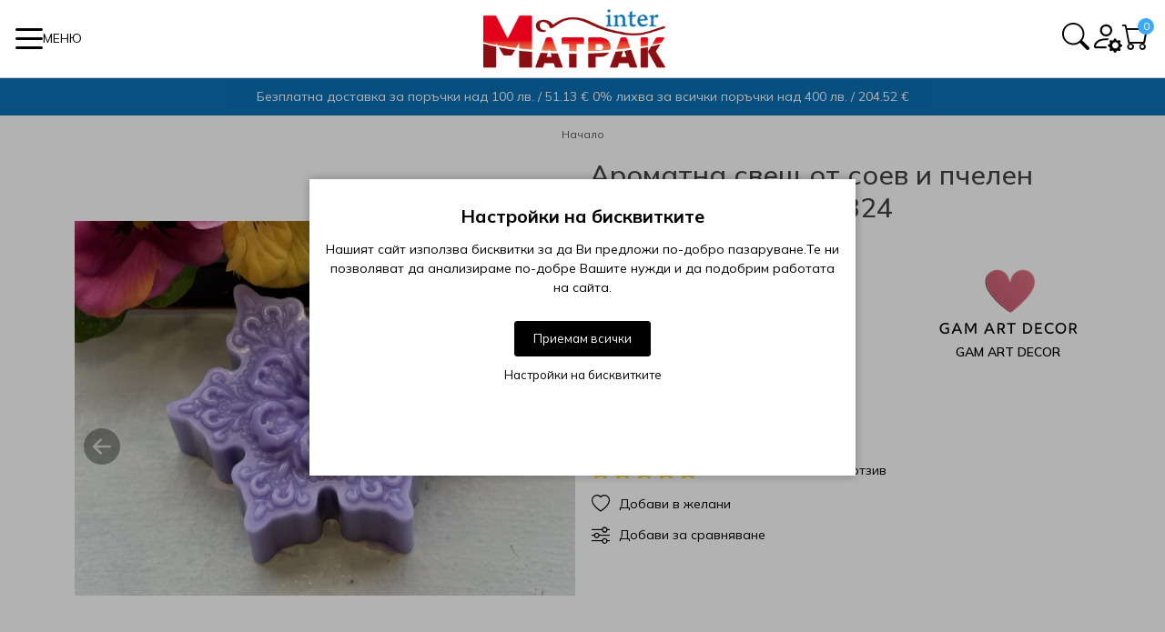

--- FILE ---
content_type: text/html; charset=utf-8
request_url: https://www.intermatrak.com/naturalna-svesht-ot-soev-vosuc-snezhinka-s-aromat-na-mango-m324-gam-art-decor
body_size: 24611
content:
<!DOCTYPE html>
<html dir="ltr" lang="bg">
<head>
<meta charset="UTF-8" />
<meta name="viewport" content="width=device-width, initial-scale=1">
<meta http-equiv="X-UA-Compatible" content="IE=edge">
<title>Ароматна свещ от соев и пчелен восък Снежинка М324</title>
<base href="https://www.intermatrak.com/" />

			
<meta name="description" content="Ръчно изработена свещ от 100% натурален соев и пчелен восък с аромат на манго.
Уникален дизайн на снежинка в лилав цвят. Разгледайте и другите ни модели в сайта." />
<meta name="keywords" content="натурална свещ, ръчно изработена свещ, ароматна свещ, соева свещ, свещ от натурален восък, свещ от соев восък, Варна, София, Бургас, Пловдив, Плевен, България, gam art decor, intermatrak, интерматрак, свещ за подарък, подаръци, 
" />
<script src="catalog/view/javascript/jquery/jquery-3.7.0.min.js" type="text/javascript"></script>

<link rel="preconnect" href="https://fonts.googleapis.com">
<link rel="preconnect" href="https://fonts.gstatic.com" crossorigin>
<link href="https://fonts.googleapis.com/css2?family=Mulish:ital,wght@0,200..1000;1,200..1000&display=swap" rel="stylesheet">

<!-- <link href="catalog/view/theme/ponka/stylesheet/bootstrap.min.css" rel="stylesheet" media="screen" />
<link href="catalog/view/theme/ponka/stylesheet/swiper-bundle.min.css" rel="stylesheet" media="screen" />
<link href="catalog/view/javascript/jquery/magnific/magnific-popup.css" rel="stylesheet" media="screen" />
<link href="catalog/view/theme/ponka/stylesheet/mmenu.css" rel="stylesheet" media="screen" />
<link href="catalog/view/theme/ponka/stylesheet/bootstrap-icons.min.css" rel="stylesheet" media="screen" />
<link href="catalog/view/theme/ponka/stylesheet/blog.css" rel="stylesheet" media="screen" />
<link href="catalog/view/theme/ponka/stylesheet/stylesheet.css" rel="stylesheet"> -->

<link rel="preload" href="/min/f=catalog/view/theme/ponka/stylesheet/bootstrap.min.css,catalog/view/theme/ponka/stylesheet/swiper-bundle.min.css,catalog/view/javascript/jquery/magnific/magnific-popup.css,catalog/view/theme/ponka/stylesheet/mmenu.css,catalog/view/theme/ponka/stylesheet/bootstrap-icons.min.css,catalog/view/theme/ponka/stylesheet/blog.css,catalog/view/theme/ponka/stylesheet/stylesheet.css" as="style" />
<link rel="stylesheet" media="screen" href="/min/f=catalog/view/theme/ponka/stylesheet/bootstrap.min.css,catalog/view/theme/ponka/stylesheet/swiper-bundle.min.css,catalog/view/javascript/jquery/magnific/magnific-popup.css,catalog/view/theme/ponka/stylesheet/mmenu.css,catalog/view/theme/ponka/stylesheet/bootstrap-icons.min.css,catalog/view/theme/ponka/stylesheet/blog.css,catalog/view/theme/ponka/stylesheet/stylesheet.css" />

<link href="catalog/view/javascript/hpmrr/kit-series.css" type="text/css" rel="stylesheet" media="screen" />
<link href="catalog/view/javascript/jquery/magnific/magnific-popup.css" type="text/css" rel="stylesheet" media="screen" />
<link href="catalog/view/theme/ponka/js/lightGallery/css/lightgallery.min.css" type="text/css" rel="stylesheet" media="screen" />
<link href="catalog/view/theme/default/template/extension/mt_uni_credit/uni_product.css?ver=1.3.0" type="text/css" rel="stylesheet" media="screen" />
<link href="catalog/view/theme/default/template/extension/mt_dskapi_credit/dskapi_product.css?ver=1.1.1" type="text/css" rel="stylesheet" media="screen" />
<link href="catalog/view/theme/default/template/extension/mt_jet_credit/creditjet_products.css?ver=1.7.6" type="text/css" rel="stylesheet" media="screen" />
<link href="catalog/view/theme/default/stylesheet/tbibank.css" type="text/css" rel="stylesheet" media="screen" />
<script src="catalog/view/theme/ponka/js/mmenu.js" type="text/javascript"></script>
<script src="catalog/view/theme/ponka/js/mburger/index.js" type="module"></script>

<!-- <script src="catalog/view/theme/ponka/js/popper.min.js" type="text/javascript"></script>
<script src="catalog/view/theme/ponka/js/bootstrap.bundle.min.js" type="text/javascript"></script>
<script src="catalog/view/theme/ponka/js/swiper-bundle.min.js" type="text/javascript"></script>
<script src="catalog/view/javascript/jquery/magnific/jquery.magnific-popup.min.js" type="text/javascript"></script>
<script src="catalog/view/theme/ponka/js/common.js" type="text/javascript"></script> -->

<link rel="preload" href="/min/f=catalog/view/theme/ponka/js/popper.min.js,catalog/view/theme/ponka/js/bootstrap.bundle.min.js,catalog/view/theme/ponka/js/swiper-bundle.min.js,catalog/view/javascript/jquery/magnific/jquery.magnific-popup.min.js,catalog/view/theme/ponka/js/common.js" as="script" />
<script src="/min/f=catalog/view/theme/ponka/js/popper.min.js,catalog/view/theme/ponka/js/bootstrap.bundle.min.js,catalog/view/theme/ponka/js/swiper-bundle.min.js,catalog/view/javascript/jquery/magnific/jquery.magnific-popup.min.js,catalog/view/theme/ponka/js/common.js"></script>

<script src="catalog/view/javascript/hpmrr/script.js" type="text/javascript"></script>
<script src="catalog/view/javascript/jquery/magnific/jquery.magnific-popup.min.js" type="text/javascript"></script>
<script src="catalog/view/theme/ponka/js/lightGallery/js/lightgallery-all.min.js" type="text/javascript"></script>
<script src="catalog/view/theme/default/template/extension/mt_uni_credit/uni_product.js?ver=1.3.0" type="text/javascript"></script>
<script src="catalog/view/theme/default/template/extension/mt_dskapi_credit/dskapi_product.js?ver=1.1.1" type="text/javascript"></script>
<script src="catalog/view/theme/default/template/extension/mt_jet_credit/creditjet_products.js?ver=1.7.6" type="text/javascript"></script>

<link href="https://www.intermatrak.com/naturalna-svesht-ot-soev-vosuc-snezhinka-s-aromat-na-mango-m324-gam-art-decor" rel="canonical" />
<link href="https://www.intermatrak.com/image/catalog/favicon.png" rel="icon" />
<!-- Google tag (gtag.js) -->
<script async src="https://www.googletagmanager.com/gtag/js?id=G-09NYYN7TKH"></script>
<script>
  window.dataLayer = window.dataLayer || [];
  function gtag(){dataLayer.push(arguments);}
  gtag('js', new Date());

  gtag('config', 'G-09NYYN7TKH');
</script>


<style>
.cookie-layout{position:fixed;top:0;left:0;bottom:0;right:0;display:flex;align-items:center;justify-content:center;z-index:1000;background:#0000004D;display:none}
.cookie-consent-banner {background-color:#ffffff;box-shadow:0 0 10px rgba(0,0,0,.3);color:#000;font-size:14px;text-align:center;flex-direction:column;align-items:center;justify-content:center;width:90%;max-width:600px;padding:30px 15px 15px}
.cookie-title{font-size:20px;font-weight:700}
.cookie-btns{display:flex;flex-direction:column;align-items:center}
.btns {font-size:13px;border-radius:3px;text-decoration:none;padding:8px 10px;margin:10px 5px}
.btn-accept {background:#000;color:#fff;border:1px solid #000}
.btn-accept:hover{background:#333}
.btn-accept.all{min-width:150px}
.btn-reject{background:#fff;color:#000;border:1px solid #000}
.btn-reject:hover{background: #efefef}
.btn-customize{background:#fff;color:#000;font-size:13px;padding:0;border:none;text-decoration:none}
.btn-customize:hover{text-decoration:underline}
.btn-customize:active{text-decoration:none}
.cookie-consent-options{display:flex;height:85px;justify-content:center;flex-wrap:wrap;align-items:center;padding-top:15px;flex-direction:row}
.cookie-consent-options label{margin:0 10px;font-size:14px}
.cookie-consent-options input{margin-right:5px}
@media (max-width:570px){.cookie-consent-options{height:105px}}
</style>
			

<meta property="og:title" content="Ароматна свещ от соев и пчелен восък Снежинка М324" >
<meta property="og:description" content="Ръчно изработена свещ от 100% натурален соев и пчелен восък с аромат на манго.
Уникален дизайн на снежинка в лилав цвят. Разгледайте и другите ни модели в сайта." >
<meta property="og:site_name" content="Интерматрак" >
<meta property="og:url" content="https://www.intermatrak.com/naturalna-svesht-ot-soev-vosuc-snezhinka-s-aromat-na-mango-m324-gam-art-decor" >
<meta property="og:image" content="https://www.intermatrak.com/image/cachewebp/catalog/easyphoto/7437/catalog-easyphoto-tmp-naturalna-svesht-ot-soev-vosuc-snezhinka-s-aromat-na-mango-m324-gam-art-decor-intermatrak-4-jpg-1-600x315.webp" >
<meta property="og:image:width" content="600" >
<meta property="og:image:height" content="315" >
<meta property="og:image" content="https://www.intermatrak.com/image/cachewebp/catalog/easyphoto/7437/catalog-easyphoto-tmp-naturalna-svesht-ot-soev-vosuc-snezhinka-s-aromat-na-mango-m324-gam-art-decor-intermatrak-jpg-2-600x315.webp" >
<meta property="og:image:width" content="600" >
<meta property="og:image:height" content="315" >
<meta property="og:image" content="https://www.intermatrak.com/image/cachewebp/catalog/easyphoto/7437/catalog-easyphoto-tmp-naturalna-svesht-ot-soev-vosuc-snezhinka-s-aromat-na-mango-m324-gam-art-decor-intermatrak-1-jpg-3-600x315.webp" >
<meta property="og:image:width" content="600" >
<meta property="og:image:height" content="315" >
<meta property="og:image" content="https://www.intermatrak.com/image/cachewebp/catalog/easyphoto/7437/catalog-easyphoto-tmp-naturalna-svesht-ot-soev-vosuc-snezhinka-s-aromat-na-mango-m324-gam-art-decor-intermatrak-2-jpg-4-600x315.webp" >
<meta property="og:image:width" content="600" >
<meta property="og:image:height" content="315" >
<meta property="og:image" content="https://www.intermatrak.com/image/cachewebp/catalog/easyphoto/7437/catalog-easyphoto-tmp-naturalna-svesht-ot-soev-vosuc-snezhinka-s-aromat-na-mango-m324-gam-art-decor-intermatrak-3-jpg-5-600x315.webp" >
<meta property="og:image:width" content="600" >
<meta property="og:image:height" content="315" >
<meta property="og:image" content="https://www.intermatrak.com/image/cachewebp/catalog/easyphoto/7437/catalog-easyphoto-tmp-naturalna-svesht-ot-soev-vosuc-snezhinka-s-aromat-na-mango-m324-gam-art-decor-intermatrak-5-jpg-6-600x315.webp" >
<meta property="og:image:width" content="600" >
<meta property="og:image:height" content="315" >
<meta property="product:price:amount" content="3.07" >
<meta property="product:price:currency" content="EUR" >
<meta property="og:type" content="product" >
                

			<!-- Facebook Pixel -->
<script>
!function(f,b,e,v,n,t,s){if(f.fbq)return;n=f.fbq=function(){n.callMethod?
n.callMethod.apply(n,arguments):n.queue.push(arguments)};if(!f._fbq)f._fbq=n;
n.push=n;n.loaded=!0;n.version='2.0';n.queue=[];t=b.createElement(e);t.async=!0;
t.src=v;s=b.getElementsByTagName(e)[0];s.parentNode.insertBefore(t,s)}(window,
document,'script','https://connect.facebook.net/en_US/fbevents.js');
fbq('init', '264383734996364');
fbq('track', 'PageView', {eventID: '17689147438926'});
fbq('track', 'ViewContent', {content_ids: ['7437'],content_name: 'Ароматна свещ от соев и пчелен восък Снежинка М324',content_type: 'product',value: '3.07',currency: 'EUR'}, {eventID: '17689147426814'});
</script>
<!-- End Facebook Pixel -->
						
<script src="//code.jivo.ru/widget/Kcvz0tZCFf" async></script>

<style>
/*.labels-wrapper {position:absolute; z-index:999; color:#fff; text-transform:uppercase; font-weight:bold; line-height:1.75;}
.labels-wrapper.position_upleft {top:5px; left:15px; right:auto;}
.labels-wrapper.position_upright {top:5px; right:15px; left:auto;}
.labels {padding:0 10px; margin-bottom:5px;}*/
		.label-sale{background-color:#FB5012FF;color:#FFFFFFFF;}.label-bestseller{background-color:#3FA9F5FF;color:#FFFFFFFF;}.label-new{background-color:#3FA9F5FF;color:#FFFFFFFF;}.label-freeshipping{background-color:#FAFAFAFF;color:#000000FF;}.label-stock-5{background-color:#FF0000FF;color:#FFFFFFFF;}.label-0{background-color:#F53F4EFF;color:#FFFFFFFF;}
</style>
			

				                
</head>
<body>

                            

			<noscript><img height="1" width="1" style="display:none" src="https://www.facebook.com/tr?id=264383734996364&ev=PageView&noscript=1" /></noscript>
						
<header class="navbar sticky-top">
  <div class="main-header">
    <div class="container-fluid">
      <div class="p-menu">
  <mm-burger
    menu="mainmenu"
    fx="spin"
    ease="ease"
    role="button"
    tabindex="0"
    title="Open the menu"
  ><span class="d-none d-sm-block">Меню</span></mm-burger>
  
  <nav id="mainmenu">
    <ul>
                      <li><a href="specials">Промоции</a></li>
                              <li><a href="matratsi">Матраци</a>
                          <ul>
                                <li><a href="javascript:void(0)">По вид</a>
                                      <ul>
                                              <li><a href="matratsi/ednolitsevi">Еднолицев</a></li>
                                              <li><a href="matratsi/dvulitsev">Двулицев</a></li>
                                              <li><a href="matratsi/detski-bebeshki">Детски</a></li>
                                              <li><a href="https://www.intermatrak.com/matratsi">Виж всички видове матраци</a></li>
                                          </ul>
                                  </li>
                                <li><a href="javascript:void(0)">По размер</a>
                                      <ul>
                                              <li><a href="matratsi/matratsi-82-190">82/190</a></li>
                                              <li><a href="matratsi/matratsi-90-190">90/190</a></li>
                                              <li><a href="matratsi/matratsi-120-190">120/190</a></li>
                                              <li><a href="matratsi/matratsi-144-190">144/190</a></li>
                                              <li><a href="matratsi/matratsi-164-190">164/190</a></li>
                                              <li><a href="matratsi/matratsi-90-200">90/200</a></li>
                                              <li><a href="matratsi/matratsi-120-200">120/200</a></li>
                                              <li><a href="matratsi/matratsi-140-200">140/200</a></li>
                                              <li><a href="matratsi/matratsi-160-200">160/200</a></li>
                                              <li><a href="matratsi/matratsi-180-200">180/200</a></li>
                                              <li><a href="https://www.intermatrak.com/matratsi">Виж всички размери матраци</a></li>
                                          </ul>
                                  </li>
                                <li><a href="javascript:void(0)">По твърдост</a>
                                      <ul>
                                              <li><a href="matratsi/tvyrdost-mek">Мек</a></li>
                                              <li><a href="matratsi/tvyrdost-mek-sreden">Мек до средно твърд</a></li>
                                              <li><a href="matratsi/tvyrdost-sreden">Средно твърд</a></li>
                                              <li><a href="matratsi/tvyrdost-sreden-tvyrd">Средно твърд до твърд</a></li>
                                              <li><a href="matratsi/tvyrdost-tvyrd">Твърд</a></li>
                                              <li><a href="https://www.intermatrak.com/matratsi">Виж всички матраци</a></li>
                                          </ul>
                                  </li>
                                <li><a href="/matratsi/matratsi-magniflex">Матраци Magniflex</a>
                                  </li>
                                <li><a href="matratsi/matratsi-isleep">Матраци Isleep</a>
                                  </li>
                                <li><a href="/matratsi/matratsi-ted">Матраци Тед</a>
                                  </li>
                                <li><a href="matratsi/matratsi-nani">Матраци Нани</a>
                                  </li>
                                <li><a href="matratsi/matratsi-paradise">Матраци Парадайс</a>
                                  </li>
                                <li><a href="matratsi/matratsi-kambo">Матраци Камбо</a>
                                  </li>
                                <li><a href="matratsi/matratsi-mollyflex">Матраци Mollyflex</a>
                                  </li>
                                <li><a href="matratsi/matratsi-tempur">Матраци Tempur</a>
                                  </li>
                                <li><a href="matratsi/matratsi-ecotex">Матраци Ecotex</a>
                                  </li>
                                <li><a href="matratsi/matratsi-bellanote">Матраци Bellanote</a>
                                  </li>
                                <li><a href="matratsi/matratsi-don-almohadon">Матраци Don Almohadon</a>
                                  </li>
                                <li><a href="matratsi/matratsi-dream-on">Матраци Dream On</a>
                                  </li>
                                <li><a href="matratsi/matratsi-epicrest">Матраци Epicrest</a>
                                  </li>
                                <li><a href="matratsi/matratsi-essence-sleep">Матраци Essence Sleep</a>
                                  </li>
                                <li><a href="matratsi/matratsi-green-fabric">Матраци Green Fabric</a>
                                  </li>
                                <li><a href="matratsi/matratsi-happy-dreams">Матраци Happy Dreams</a>
                                  </li>
                                <li><a href="matratsi/matratsi-home-of-wool">Матраци Home of Wool</a>
                                  </li>
                                <li><a href="matratsi/matratsi-matisan">Матраци Matisan</a>
                                  </li>
                                <li><a href="matratsi/matratsi-proflex">Матраци Proflex</a>
                                  </li>
                                <li><a href="matratsi/matratsi-relaxico">Матраци Relaxico</a>
                                  </li>
                                <li><a href="matratsi/matratsi-sealy">Матраци Sealy</a>
                                  </li>
                                <li><a href="matratsi/matratsi-skypur">Матраци Skypur</a>
                                  </li>
                                <li><a href="matratsi/matratsi-sleepwell">Матраци Sleepwell</a>
                                  </li>
                                <li><a href="matratsi/matratsi-stearns-foster">Матраци Stearns&amp;Foster</a>
                                  </li>
                                <li><a href="matratsi/matratsi-stepin2nature">Матраци Stepin2Nature</a>
                                  </li>
                                <li><a href="matratsi/matratsi-turkmen">Матраци Turkmen</a>
                                  </li>
                                <li><a href="matratsi/matratsi-verthora">Матраци Verthora</a>
                                  </li>
                                <li><a href="matratsi/matratsi-viki">Матраци Viki</a>
                                  </li>
                                <li><a href="matratsi/matratsi-yataks">Матраци Yataks</a>
                                  </li>
                                <li><a href="matratsi/matratsi-blyan">Матраци Блян</a>
                                  </li>
                                <li><a href="matratsi/matratsi-ivveks">Матраци Иввекс</a>
                                  </li>
                                <li><a href="matratsi/matratsi-irim">Матраци Ирим</a>
                                  </li>
                                <li><a href="matratsi/matratsi-latex">Матраци Латекс</a>
                                  </li>
                                <li><a href="matratsi/matratsi-rosmari">Матраци РосМари</a>
                                  </li>
                                <li><a href="matratsi/matratsi-hegra">Матраци Хегра</a>
                                  </li>
                                <li class="see-all"><a href="matratsi">Виж всички Матраци</a></li>
              </ul>
                    </li>
                              <li><a href="https://www.intermatrak.com/topmatratsi">Топ матраци</a>
                          <ul>
                                <li><a href="javascript:void(0)">По състав</a>
                                      <ul>
                                              <li><a href="topmatratsi/topmatratsi-memori-pyana">Мемори пяна</a></li>
                                              <li><a href="topmatratsi/topmatratsi-visokoelastichna-pyana">Високоеластична пяна</a></li>
                                              <li><a href="topmatratsi/topmatratsi-latex">Латекс</a></li>
                                              <li><a href="topmatratsi/topmatratsi-vylna">Вълна</a></li>
                                              <li><a href="https://www.intermatrak.com/topmatratsi">Виж всички топ матраци</a></li>
                                          </ul>
                                  </li>
                                <li><a href="javascript:void(0)">По размер</a>
                                      <ul>
                                              <li><a href="topmatratsi/topmatratsi-82-190">82/190</a></li>
                                              <li><a href="topmatratsi/topmatratsi-90-190">90/190</a></li>
                                              <li><a href="topmatratsi/topmatratsi-120-190">120/190</a></li>
                                              <li><a href="topmatratsi/topmatratsi-144-190">144/190</a></li>
                                              <li><a href="topmatratsi/topmatratsi-164-190">164/190</a></li>
                                              <li><a href="topmatratsi/topmatratsi-90-200">90/200</a></li>
                                              <li><a href="topmatratsi/topmatratsi-120-200">120/200</a></li>
                                              <li><a href="topmatratsi/topmatratsi-140-200">140/200</a></li>
                                              <li><a href="topmatratsi/topmatratsi-160-200">160/200</a></li>
                                              <li><a href="topmatratsi/topmatratsi-180-200">180/200</a></li>
                                              <li><a href="https://www.intermatrak.com/topmatratsi">Виж всички размери топ матраци</a></li>
                                          </ul>
                                  </li>
                                <li><a href="topmatratsi/top-matratsi-magniflex">Топ матраци Magniflex</a>
                                  </li>
                                <li><a href="topmatratsi/top-matratsi-isleep">Топ матраци Isleep</a>
                                  </li>
                                <li><a href="topmatratsi/top-matratsi-ted">Топ матраци Тед</a>
                                  </li>
                                <li><a href="topmatratsi/top-matratsi-nani">Топ матраци Нани</a>
                                  </li>
                                <li><a href="topmatratsi/top-matratsi-paradise">Топ матраци Парадайс</a>
                                  </li>
                                <li><a href="topmatratsi/top-matratsi-mebeli-kambo">Топ матраци Мебели Камбо</a>
                                  </li>
                                <li><a href="topmatratsi/top-matratsi-mollyflex">Топ матраци Mollyflex</a>
                                  </li>
                                <li><a href="topmatratsi/top-matratsi-tempur">Топ матраци Tempur</a>
                                  </li>
                                <li><a href="topmatratsi/top-matratsi-ecotex">Топ матраци Ecotex</a>
                                  </li>
                                <li><a href="topmatratsi/top-matratsi-bellanote">Топ матраци Bellanote</a>
                                  </li>
                                <li><a href="topmatratsi/top-matratsi-essence-sleep">Топ матраци Essence Sleep</a>
                                  </li>
                                <li><a href="topmatratsi/top-matratsi-happy-dreams">Топ матраци Happy Dreams</a>
                                  </li>
                                <li><a href="topmatratsi/top-matratsi-home-of-wool">Топ матраци Home of wool</a>
                                  </li>
                                <li><a href="topmatratsi/top-matratsi-proflex">Топ матраци Proflex</a>
                                  </li>
                                <li><a href="topmatratsi/top-matratsi-sleepwell">Топ матраци SleepWell</a>
                                  </li>
                                <li><a href="topmatratsi/top-matratsi-verthora">Топ матраци Verthora</a>
                                  </li>
                                <li><a href="topmatratsi/top-matratsi-viki">Топ матраци Viki</a>
                                  </li>
                                <li><a href="topmatratsi/top-matratsi-blian">Топ матраци Блян</a>
                                  </li>
                                <li><a href="topmatratsi/top-matratsi-ivveks">Топ матраци Иввекс</a>
                                  </li>
                                <li><a href="topmatratsi/top-matratsi-latex">Топ матраци Латекс</a>
                                  </li>
                                <li><a href="topmatratsi/top-matratsi-rosmari">Топ матраци РосМари</a>
                                  </li>
                                <li><a href="topmatratsi/top-matratsi-hegra">Топ матраци Хегра</a>
                                  </li>
                                <li><a href="topmatratsi/top-matratsi-sleep-me">Топ матраци Sleep Me</a>
                                  </li>
                                <li><a href="topmatratsi/top-matratsi-puffy">Топ матраци Puffy</a>
                                  </li>
                                <li class="see-all"><a href="https://www.intermatrak.com/topmatratsi">Виж всички Топ матраци</a></li>
              </ul>
                    </li>
                              <li><a href="/tapitsirani-legla">Тапицирани легла, основи и панели</a>
                          <ul>
                                <li><a href="https://www.intermatrak.com/tapitsirani-legla">Тапицирани легла</a>
                                  </li>
                                <li><a href="javascript:void(0)">Тапицирани легла по размер</a>
                                      <ul>
                                              <li><a href="tapicirani-legla/tapicirani-legla-82-190">82/190</a></li>
                                              <li><a href="tapicirani-legla/tapicirani-legla-90-190">90/190</a></li>
                                              <li><a href="tapicirani-legla/tapicirani-legla-120-190">120/190</a></li>
                                              <li><a href="tapicirani-legla/tapicirani-legla-144-190">144/190</a></li>
                                              <li><a href="tapicirani-legla/tapicirani-legla-164-190">164/190</a></li>
                                              <li><a href="tapicirani-legla/tapicirani-legla-90-200">90/200</a></li>
                                              <li><a href="tapicirani-legla/tapicirani-legla-120-200">120/200</a></li>
                                              <li><a href="tapitsirani-legla/tapicirani-legla-140-200">140/200</a></li>
                                              <li><a href="tapicirani-legla/tapicirani-legla-160-200">160/200</a></li>
                                              <li><a href="tapicirani-legla/tapicirani-legla-180-200">180/200</a></li>
                                              <li><a href="https://www.intermatrak.com/tapicirani-legla">Виж всички размери тапицирани легла</a></li>
                                          </ul>
                                  </li>
                                <li><a href="https://www.intermatrak.com/tapicirani-osnovi">Тапицирани основи</a>
                                  </li>
                                <li><a href="https://www.intermatrak.com/tapicirani-paneli">Тапицирани панели</a>
                                  </li>
                                <li><a href="tapitsirani-legla/tapitsirani-legla-isleep">Тапицирани легла Isleep</a>
                                  </li>
                                <li><a href="tapitsirani-legla/tapitsirani-legla-nani">Тапицирани легла Нани</a>
                                  </li>
                                <li><a href="tapitsirani-legla/tapitsirani-legla-ted">Тапицирани легла Тед</a>
                                  </li>
                                <li><a href="tapicirani-osnovi/tapitsirani-legla-paradisе">Тапицирани легла Парадайс</a>
                                  </li>
                                <li><a href="tapitsirani-legla/tapitsirani-legla-latex">Тапицирани легла Латекс</a>
                                  </li>
                                <li><a href="tapitsirani-legla/tapitsirani-legla-irim">Тапицирани легла Ирим</a>
                                  </li>
                                <li><a href="tapitsirani-legla/tapitsirani-legla-ivveks">Тапицирани легла Иввекс</a>
                                  </li>
                                <li><a href="tapitsirani-legla/tapitsirani-legla-genomax">Тапицирани легла Геномакс</a>
                                  </li>
                                <li><a href="tapitsirani-legla/tapitsirani-legla-sealy">Тапицирани легла Sealy</a>
                                  </li>
                                <li><a href="tapitsirani-legla/tapitsirani-legla-turkmen">Тапицирани легла Turkmen</a>
                                  </li>
                                <li><a href="tapitsirani-legla/tapitsirani-legla-tutku">Тапицирани легла Tutku</a>
                                  </li>
                                <li><a href="tapitsirani-legla/tapitsirani-legla-ergodesing">Тапицирани легла Ergodesing</a>
                                  </li>
                                <li><a href="tapitsirani-legla/tapitsirani-legla-viki">Тапицирани легла Вики</a>
                                  </li>
                                <li><a href="tapitsirani-legla/tapitsirani-legla-yataks">Тапицирани легла Yataks</a>
                                  </li>
                                <li><a href="tapitsirani-legla/tapitsirani-legla-mebeli-creativ">Тапицирани лелга Мебели Креатив</a>
                                  </li>
                                <li><a href="tapitsirani-legla/tapitsirani-legla-mebeli-kambo">Тапицирани легла Мебели Камбо</a>
                                  </li>
                                <li><a href="tapitsirani-legla/tapitsirani-legla-aya-home">Тапицирани легла Aya Home</a>
                                  </li>
                                <li><a href="tapitsirani-legla/tapitsirani-legla-mebeli-mob">Тапицирани легла Мебели Моб</a>
                                  </li>
                                <li class="see-all"><a href="/tapitsirani-legla">Виж всички Тапицирани легла, основи и панели</a></li>
              </ul>
                    </li>
                              <li><a href="https://www.intermatrak.com/podmatrachni-ramki">Подматрачни рамки</a>
                          <ul>
                                <li><a href="javascript:void(0)">По размер</a>
                                      <ul>
                                              <li><a href="podmatrachni-ramki/podmatrachni-ramki-82-190">82/190</a></li>
                                              <li><a href="podmatrachni-ramki/podmatrachni-ramki-90-190">90/190</a></li>
                                              <li><a href="podmatrachni-ramki/podmatrachni-ramki-120-190">120/190</a></li>
                                              <li><a href="podmatrachni-ramki/podmatrachni-ramki-144-190">144/190</a></li>
                                              <li><a href="podmatrachni-ramki/podmatrachni-ramki-164-190">164/190</a></li>
                                              <li><a href="podmatrachni-ramki/podmatrachni-ramki-90-200">90/200</a></li>
                                              <li><a href="podmatrachni-ramki/podmatrachni-ramki-120-200">120/200</a></li>
                                              <li><a href="podmatrachni-ramki/podmatrachni-ramki-140-200">140/200</a></li>
                                              <li><a href="podmatrachni-ramki/podmatrachni-ramki-160-200">160/200</a></li>
                                              <li><a href="podmatrachni-ramki/podmatrachni-ramki-180-200">180/200</a></li>
                                              <li><a href="https://www.intermatrak.com/podmatrachni-ramki">Виж всички размери подматрачни рамки</a></li>
                                          </ul>
                                  </li>
                                <li><a href="podmatrachni-ramki/podmatrachni-ramki-rosmari">Подматрачни рамки РосМари</a>
                                  </li>
                                <li><a href="podmatrachni-ramki/podmatrachni-ramki-isleep">Подматрачни рамки Isleep</a>
                                  </li>
                                <li><a href="podmatrachni-ramki/podmatrachni-ramki-paradise">Подматрачни рамки Paradise</a>
                                  </li>
                                <li><a href="podmatrachni-ramki/podmatrachni-ramki-nani">Подматрачни рамки Нани</a>
                                  </li>
                                <li><a href="podmatrachni-ramki/podmatrachni-ramki-ted">Подматрачни рамки Тед</a>
                                  </li>
                                <li><a href="podmatrachni-ramki/podmatrachni-ramki-kambo">Подматрачни рамки Камбо</a>
                                  </li>
                                <li><a href="podmatrachni-ramki/podmatrachni-ramki-tempur">Подматрачни рамки Tempur</a>
                                  </li>
                                <li><a href="podmatrachni-ramki/podmatrachni-ramki-sm-metal">Подматрачни рамки SM Metal</a>
                                  </li>
                                <li><a href="podmatrachni-ramki/podmatrachni-ramki-mollyflex">Подматрачни рамки Mollyflex</a>
                                  </li>
                                <li><a href="podmatrachni-ramki/podmatrachni-ramki-happy-dreams">Подматрачни рамки Happy Dreams</a>
                                  </li>
                                <li><a href="podmatrachni-ramki/podmatrachni-ramki-blian">Подматрачни рамки Блян</a>
                                  </li>
                                <li class="see-all"><a href="https://www.intermatrak.com/podmatrachni-ramki">Виж всички Подматрачни рамки</a></li>
              </ul>
                    </li>
                              <li><a href="https://www.intermatrak.com/vyzglavnitsi">Възглавници</a>
                          <ul>
                                <li><a href="javascript:void(0)">По материал</a>
                                      <ul>
                                              <li><a href="vyzglavnitsi/vyzglavnitsi-memori-pyana">Мемори пяна</a></li>
                                              <li><a href="vyzglavnitsi/vyzglavnitsi-visokoelastichna-pyana">Високоеластична пяна</a></li>
                                              <li><a href="vyzglavnitsi/vyzglavnitsi-silikonov-puh">Силиконов пух</a></li>
                                              <li><a href="vyzglavnitsi/vyzglavnitsi-gyshi-puh">Гъши пух</a></li>
                                              <li><a href="vyzglavnitsi/vyzglavnitsi-ot-latex">Латекс</a></li>
                                              <li><a href="vyzglavnitsi/vyzglavnitsi-vylna">Вълна</a></li>
                                              <li><a href="https://www.intermatrak.com/vyzglavnitsi">Виж всички възглавници</a></li>
                                          </ul>
                                  </li>
                                <li><a href="javascript:void(0)">По вид</a>
                                      <ul>
                                              <li><a href="vyzglavnitsi/vyzglavnitsi-anatomichni">Анатомични</a></li>
                                              <li><a href="vyzglavnitsi/vyzglavnitsi-klasicheski">Класически</a></li>
                                              <li><a href="vyzglavnitsi/vyzglavnitsi-ortopedichni">Ортопедични</a></li>
                                              <li><a href="vyzglavnitsi/vyzglavnitsi-ergonomichni">Ергономични</a></li>
                                              <li><a href="https://www.intermatrak.com/dekorativni-vuzglavnici">Декоративни</a></li>
                                              <li><a href="https://www.intermatrak.com/vyzglavnitsi">Виж всички видове възглавници</a></li>
                                          </ul>
                                  </li>
                                <li><a href="vyzglavnitsi/vyzglavnitsi-magniflex">Възглавници Magniflex</a>
                                  </li>
                                <li><a href="vyzglavnitsi/vyzglavnitsi-isleep">Възглавници Isleep</a>
                                  </li>
                                <li><a href="vyzglavnitsi/vyzglavnitsi-ted">Възглавници Тед</a>
                                  </li>
                                <li><a href="vyzglavnitsi/vyzglavnitsi-nani">Възглавници Нани</a>
                                  </li>
                                <li><a href="vyzglavnitsi/vyzglavnitsi-paradise">Възглавници Парадайс</a>
                                  </li>
                                <li><a href="vyzglavnitsi/vyzglavnitsi-mollyflex">Възглавници Mollyflex</a>
                                  </li>
                                <li><a href="vyzglavnitsi/vyzglavnitsi-ecotex">Възглавници Екотекс</a>
                                  </li>
                                <li><a href="vyzglavnitsi/vyzglavnitsi-don-almohadon">Възглавници DonAlmohadon</a>
                                  </li>
                                <li><a href="vyzglavnitsi/vyzglavnitsi-essence-sleep">Възглавници Essence Sleep</a>
                                  </li>
                                <li><a href="vyzglavnitsi/vyzglavnitsi-home-of-wool">Възглавници Home of wool</a>
                                  </li>
                                <li><a href="vyzglavnitsi/vyzglavnitsi-latex">Възглавници Латекс</a>
                                  </li>
                                <li><a href="vyzglavnitsi/vyzglavnitsi-tempur">Възглавници Tempur</a>
                                  </li>
                                <li><a href="vyzglavnitsi/vyzglavnitsi-dilios">Възглавници Dilios</a>
                                  </li>
                                <li><a href="vyzglavnitsi/vyzglavnitsi-dream-on">Възглавници Dream On</a>
                                  </li>
                                <li><a href="vyzglavnitsi/vyzglavnitsi-edendown">Възглавници EdenDown</a>
                                  </li>
                                <li><a href="vyzglavnitsi/vyzglavnitsi-blian">Възглавници Блян</a>
                                  </li>
                                <li><a href="vyzglavnitsi/vyzglavnitsi-rosmari">Възглавници РосМари</a>
                                  </li>
                                <li><a href="vyzglavnitsi/vyzglavnitsi-dormia">Възглавници Dormia</a>
                                  </li>
                                <li><a href="vyzglavnitsi/vyzglavnitsi-sleep-me">Възглавници Sleep me</a>
                                  </li>
                                <li><a href="vyzglavnitsi/vyzglavnitsi-sleep-well">Възглавници SleepWell</a>
                                  </li>
                                <li><a href="vyzglavnitsi/vyzglavnitsi-stepin2nature">Възглавници Stepin2narute</a>
                                  </li>
                                <li><a href="vyzglavnitsi/vyzglavnitsi-verthora">Възглавници Verthora</a>
                                  </li>
                                <li><a href="vyzglavnitsi/vyzglavnitsi-relaxico">Възглавници Relaxico</a>
                                  </li>
                                <li><a href="vyzglavnitsi/vyzglavnitsi-technogel-sleeping">Възглавници Technogel Sleeping</a>
                                  </li>
                                <li><a href="vyzglavnitsi/vyzglavnitsi-white-boutique">Възглавници White boutique</a>
                                  </li>
                                <li><a href="vyzglavnitsi/vyzglavnitsi-rakla">Възглавници Ракла</a>
                                  </li>
                                <li><a href="vyzglavnitsi/vyzglavnitsi-roxyma-dream">Възглавници Roxyma Dream</a>
                                  </li>
                                <li class="see-all"><a href="https://www.intermatrak.com/vyzglavnitsi">Виж всички Възглавници</a></li>
              </ul>
                    </li>
                              <li><a href="https://www.intermatrak.com/spalno-belio">Спално бельо</a>
                          <ul>
                                <li><a href="https://www.intermatrak.com/spalno-belyo">Комплекти спално бельо</a>
                                  </li>
                                <li><a href="javascript:void(0)">По брой части</a>
                                      <ul>
                                              <li><a href="spalno-belyo/spalno-belyo-3-chasti">3 части</a></li>
                                              <li><a href="spalno-belyo/spalno-belyo-4-chasti">4 части</a></li>
                                              <li><a href="spalno-belyo/spalno-belyo-5-chasti">5 части</a></li>
                                              <li><a href="spalno-belyo/spalno-belyo-6-chasti">6 части</a></li>
                                              <li><a href="https://www.intermatrak.com/spalno-belyo">Виж всички спални комплекти</a></li>
                                          </ul>
                                  </li>
                                <li><a href="https://www.intermatrak.com/zavivki">Завивки</a>
                                  </li>
                                <li><a href="https://www.intermatrak.com/charshafi-s-lastik">Чаршафи с ластик</a>
                                  </li>
                                <li><a href="https://www.intermatrak.com/protektori">Протектори</a>
                                  </li>
                                <li><a href="https://www.intermatrak.com/kalyfki">Калъфки за възглавници</a>
                                  </li>
                                <li><a href="https://www.intermatrak.com/kalafi-za-zavivki">Пликове за завивки</a>
                                  </li>
                                <li><a href="https://www.intermatrak.com/charshaf">Чаршафи</a>
                                  </li>
                                <li><a href="https://www.intermatrak.com/protektori-vazglavnici">Протектори за възглавници</a>
                                  </li>
                                <li><a href="https://www.intermatrak.com/havlia">Хавлии</a>
                                  </li>
                                <li><a href="https://www.intermatrak.com/shalteta">Шалтета</a>
                                  </li>
                                <li><a href="spalno-belyo/spalni-komplekti-ted">Тед</a>
                                  </li>
                                <li><a href="spalno-belyo/spalni-komplekti-dilios">Dilios</a>
                                  </li>
                                <li><a href="spalno-belyo/spalni-komplekti-roxyma-dream">Roxyma Dream</a>
                                  </li>
                                <li><a href="spalno-belyo/spalni-komplekti-nicole-taneff">Nicole Taneff</a>
                                  </li>
                                <li><a href="spalno-belio/protectori-isleep">Isleep</a>
                                  </li>
                                <li><a href="spalno-belio/protectori-mollyflex">Mollyflex</a>
                                  </li>
                                <li><a href="spalno-belio/protectori-paradise">Парадайс</a>
                                  </li>
                                <li><a href="spalno-belio/spalno-belio-ecotex">Екотекс</a>
                                  </li>
                                <li><a href="spalno-belio/protectori-blian">Блян</a>
                                  </li>
                                <li><a href="spalno-belio/protectori-don-almohadon">Don Almohadon</a>
                                  </li>
                                <li><a href="spalno-belio/protectori-dream-on">Dream On</a>
                                  </li>
                                <li><a href="spalno-belio/protectori-happy-dreams">Happy Dreams</a>
                                  </li>
                                <li><a href="spalno-belio/spalno-belio-home-of-wool">Home of wool</a>
                                  </li>
                                <li><a href="spalno-belio/spalno-belio-white-boutique">White Boutique</a>
                                  </li>
                                <li><a href="spalno-belio/protectori-velfon">Velfon</a>
                                  </li>
                                <li><a href="spalno-belio/spalno-belio-edendown">EdenDown</a>
                                  </li>
                                <li><a href="spalno-belio/spalni-complekti-curt-bauer">Curt Bauer</a>
                                  </li>
                                <li class="see-all"><a href="https://www.intermatrak.com/spalno-belio">Виж всички Спално бельо</a></li>
              </ul>
                    </li>
                              <li><a href="https://www.intermatrak.com/dekoracii">Декорации и подаръци Gam art decor</a>
                          <ul>
                                <li><a href="https://www.intermatrak.com/naturalni-sveshti">Натурални свещи</a>
                                  </li>
                                <li><a href="https://www.intermatrak.com/grivni">Гривни</a>
                                  </li>
                                <li><a href="https://www.intermatrak.com/chasovnitsi">Часовници</a>
                                  </li>
                                <li><a href="https://www.intermatrak.com/vechni-rozi">Естествени вечни рози</a>
                                  </li>
                                <li><a href="https://www.intermatrak.com/estestveni-vechni-rozi-na-edro-i-drebno">Естествени вечни рози на едро и дребно</a>
                                  </li>
                                <li><a href="https://www.intermatrak.com/sapuneni-rozi">Сапунени рози</a>
                                  </li>
                                <li><a href="https://www.intermatrak.com/sapuneni-rozi-na-drebno">Сапунени рози на дребно</a>
                                  </li>
                                <li><a href="https://www.intermatrak.com/dekoratsii-gam-art-decor">Декорации</a>
                                  </li>
                                <li><a href="https://www.intermatrak.com/gipsokeramichni-figurki">Гипсокерамични фигурки</a>
                                  </li>
                                <li><a href="https://www.intermatrak.com/kartini">Картини</a>
                                  </li>
                                <li><a href="https://www.intermatrak.com/ramki-za-snimki">Рамки за снимки</a>
                                  </li>
                                <li><a href="https://www.intermatrak.com/bukvi-ot-epoksidna-smola">Букви от епоксидна смола</a>
                                  </li>
                                <li><a href="https://www.intermatrak.com/klyuchodyrjatel">Ключодържатели</a>
                                  </li>
                                <li><a href="https://www.intermatrak.com/noshtna-lampa">Нощни лампи</a>
                                  </li>
                                <li><a href="https://www.intermatrak.com/podarachni-plikove">Подаръчни пликове</a>
                                  </li>
                                <li><a href="https://www.intermatrak.com/podaruci">Подаръци</a>
                                  </li>
                                <li><a href="https://www.intermatrak.com/chashi">Чаши</a>
                                  </li>
                                <li><a href="https://www.intermatrak.com/personalizirani-tefteri">Персонализирани тефтери</a>
                                  </li>
                                <li class="see-all"><a href="https://www.intermatrak.com/dekoracii">Виж всички Декорации и подаръци Gam art decor</a></li>
              </ul>
                    </li>
                              <li><a href="https://www.intermatrak.com/legla-i-spalni">Мебели за спалня</a>
                          <ul>
                                <li><a href="https://www.intermatrak.com/spalni-komplecti">Спални комплекти</a>
                                  </li>
                                <li><a href="https://www.intermatrak.com/legla">Легла</a>
                                  </li>
                                <li><a href="https://www.intermatrak.com/garderobi">Гардероби</a>
                                  </li>
                                <li><a href="https://www.intermatrak.com/skrinove">Скринове</a>
                                  </li>
                                <li><a href="https://www.intermatrak.com/noshtni-shkafcheta">Нощни шкафчета</a>
                                  </li>
                                <li><a href="https://www.intermatrak.com/pohodni-legla">Походни легла</a>
                                  </li>
                                <li class="see-all"><a href="https://www.intermatrak.com/legla-i-spalni">Виж всички Мебели за спалня</a></li>
              </ul>
                    </li>
                              <li><a href="https://www.intermatrak.com/dnevna">Мебели за дневна</a>
                          <ul>
                                <li><a href="https://www.intermatrak.com/meka-mebel">Мека мебел</a>
                                  </li>
                                <li><a href="https://www.intermatrak.com/fotioili">Фотьойли</a>
                                  </li>
                                <li><a href="https://www.intermatrak.com/masi">Холни маси</a>
                                  </li>
                                <li><a href="https://www.intermatrak.com/tv-shkafove">ТВ шкафове</a>
                                  </li>
                                <li><a href="https://www.intermatrak.com/vitrini">Витрини</a>
                                  </li>
                                <li><a href="https://www.intermatrak.com/detski-stolcheta">Детски столчета</a>
                                  </li>
                                <li><a href="https://www.intermatrak.com/barbaron">Барбарони</a>
                                  </li>
                                <li class="see-all"><a href="https://www.intermatrak.com/dnevna">Виж всички Мебели за дневна</a></li>
              </ul>
                    </li>
                              <li><a href="https://www.intermatrak.com/mebeli-za-ofis">Мебели за офис</a>
                          <ul>
                                <li><a href="https://www.intermatrak.com/byuro">Бюра</a>
                                  </li>
                                <li><a href="https://www.intermatrak.com/etazherki">Етажерки</a>
                                  </li>
                                <li><a href="https://www.intermatrak.com/modulni-sistemi">Модулни системи</a>
                                  </li>
                                <li><a href="https://www.intermatrak.com/ofis-stolove">Офис столове</a>
                                  </li>
                                <li class="see-all"><a href="https://www.intermatrak.com/mebeli-za-ofis">Виж всички Мебели за офис</a></li>
              </ul>
                    </li>
                              <li><a href="https://www.intermatrak.com/pochistvasti-preparati">Препарати</a>
                          <ul>
                                <li><a href="https://www.intermatrak.com/dezinfektsiya">Препарати за Дезинфекция</a>
                                  </li>
                                <li><a href="https://www.intermatrak.com/pochistvane-na-damaski-i-kilimi">Препарати за почистване на дамаски и килими</a>
                                  </li>
                                <li><a href="https://www.intermatrak.com/probiotitsi">Пробиотични Препарати</a>
                                  </li>
                                <li><a href="https://www.intermatrak.com/za-lichna-higiena">Препарати за лична хигиена</a>
                                  </li>
                                <li><a href="https://www.intermatrak.com/za-domashni-lyubimtsi">Препарати за домашни любимци</a>
                                  </li>
                                <li><a href="https://www.intermatrak.com/perilni-preparati">Перилни препарати</a>
                                  </li>
                                <li class="see-all"><a href="https://www.intermatrak.com/pochistvasti-preparati">Виж всички Препарати</a></li>
              </ul>
                    </li>
                    
						<li><a href="https://www.intermatrak.com/brands">Производител:</a>
               <ul>
				                    <li><a href="https://www.intermatrak.com/ayahome">Aya Home</a></li>
                                    <li><a href="https://www.intermatrak.com/bellanote">Bellanote</a></li>
                                    <li><a href="https://www.intermatrak.com/spalno-belio-curt-bauer">Curt Bauer</a></li>
                                    <li><a href="https://www.intermatrak.com/Dilios">Dilios</a></li>
                                    <li><a href="https://www.intermatrak.com/donalmohadon">Don Almohadon</a></li>
                                    <li><a href="https://www.intermatrak.com/dormia">Dormia</a></li>
                                    <li><a href="https://www.intermatrak.com/dream-on">Dream On</a></li>
                                    <li><a href="https://www.intermatrak.com/ecocleaner">Ecocleaner</a></li>
                                    <li><a href="https://www.intermatrak.com/ecotex">Ecotex</a></li>
                                    <li><a href="https://www.intermatrak.com/edendown">EdenDown</a></li>
                                    <li><a href="https://www.intermatrak.com/epicrest">Epicrest</a></li>
                                    <li><a href="https://www.intermatrak.com/ergodesign">Ergodesing</a></li>
                                    <li><a href="https://www.intermatrak.com/essence-sleep">Essence Sleep</a></li>
                                    <li><a href="https://www.intermatrak.com/gma-art-decor">GAM Art Decor</a></li>
                                    <li><a href="https://www.intermatrak.com/green-fabric">Green Fabric</a></li>
                                    <li><a href="https://www.intermatrak.com/happy-dreams">Happy Dreams</a></li>
                                    <li><a href="https://www.intermatrak.com/home-of-wool">Home of Wool</a></li>
                                    <li><a href="https://www.intermatrak.com/isleep">Isleep</a></li>
                                    <li><a href="https://www.intermatrak.com/lazboy">LazBoy</a></li>
                                    <li><a href="https://www.intermatrak.com/linea">Linea</a></li>
                                    <li><a href="https://www.intermatrak.com/magniflex">Magniflex</a></li>
                                    <li><a href="https://www.intermatrak.com/matisan">Matisan</a></li>
                                    <li><a href="https://www.intermatrak.com/mollyflex">Mollyflex</a></li>
                                    <li><a href="https://www.intermatrak.com/nicole-taneff-logo-color">NicoleTaneff</a></li>
                                    <li><a href="https://www.intermatrak.com/paradise">Paradise</a></li>
                                    <li><a href="https://www.intermatrak.com/proflex">Proflex</a></li>
                                    <li><a href="https://www.intermatrak.com/puffy">Puffy</a></li>
                                    <li><a href="https://www.intermatrak.com/relaxico">Relaxico</a></li>
                                    <li><a href="https://www.intermatrak.com/roxyma-dream">Roxyma Dream</a></li>
                                    <li><a href="https://www.intermatrak.com/sealy">Sealy</a></li>
                                    <li><a href="https://www.intermatrak.com/skypur">Skypur</a></li>
                                    <li><a href="https://www.intermatrak.com/sleep-me">Sleep Me</a></li>
                                    <li><a href="https://www.intermatrak.com/matraci-sleepwell">SleepWell</a></li>
                                    <li><a href="https://www.intermatrak.com/ms-metal">SM Metal</a></li>
                                    <li><a href="https://www.intermatrak.com/smart-homes">Smart homes</a></li>
                                    <li><a href="https://www.intermatrak.com/stearns-and-foster">Stearns &amp; Foster</a></li>
                                    <li><a href="https://www.intermatrak.com/stepin2nature">Stepin2Nature</a></li>
                                    <li><a href="https://www.intermatrak.com/technogel-sleeping">Technogel Sleeping</a></li>
                                    <li><a href="https://www.intermatrak.com/tempur">Tempur</a></li>
                                    <li><a href="https://www.intermatrak.com/turkmen">Turkmen</a></li>
                                    <li><a href="https://www.intermatrak.com/tutku">Tutku</a></li>
                                    <li><a href="https://www.intermatrak.com/verthora">Verthora</a></li>
                                    <li><a href="https://www.intermatrak.com/viki">Viki</a></li>
                                    <li><a href="https://www.intermatrak.com/white-boutique">White Boutique</a></li>
                                    <li><a href="https://www.intermatrak.com/yana">Yana</a></li>
                                    <li><a href="https://www.intermatrak.com/yataks">Yataks</a></li>
                                    <li><a href="https://www.intermatrak.com/blian">Блян</a></li>
                                    <li><a href="https://www.intermatrak.com/velfont">Велфонт</a></li>
                                    <li><a href="https://www.intermatrak.com/genomaks">Геномакс</a></li>
                                    <li><a href="https://www.intermatrak.com/ecomebel">Екомебел</a></li>
                                    <li><a href="https://www.intermatrak.com/ivveks">Иввекс</a></li>
                                    <li><a href="https://www.intermatrak.com/brand-intermatrak">Интерматрак</a></li>
                                    <li><a href="https://www.intermatrak.com/irim">Ирим</a></li>
                                    <li><a href="https://www.intermatrak.com/latex">Латекс</a></li>
                                    <li><a href="https://www.intermatrak.com/mebeli-mob">Мебели Mob</a></li>
                                    <li><a href="https://www.intermatrak.com/mebeli-dimov">Мебели Димов</a></li>
                                    <li><a href="https://www.intermatrak.com/mebeli-kambo">Мебели Камбо</a></li>
                                    <li><a href="https://www.intermatrak.com/mebeli-creativ">Мебели Креатив</a></li>
                                    <li><a href="https://www.intermatrak.com/nani">Нани</a></li>
                                    <li><a href="https://www.intermatrak.com/racla">Ракла</a></li>
                                    <li><a href="https://www.intermatrak.com/rosmari">РосМари</a></li>
                                    <li><a href="https://www.intermatrak.com/ted">ТЕД</a></li>
                                    <li><a href="https://www.intermatrak.com/hegra">Хегра</a></li>
                                </ul>
		    </li>
						
    </ul>
  </nav>

   
</div>
      <div id="logo">
        <a href="https://www.intermatrak.com/"><img src="https://www.intermatrak.com/image/catalog/logo.png" title="Интерматрак" alt="Интерматрак" class="img-responsive" /></a>
              </div>
      <div class="p-main-icons">
        <a href="#searchblock"><i class="fa fa-search"></i></a>

<div id="searchblock">
  <div class="searchblock-container">
    <div class="searchblock-container-inner">
      <div class="input-group">
        <input type="text" name="search" value="" placeholder="Търсене" class="form-control input-lg" />
        <button type="button" class="btn btn-default btn-lg"><i class="fa fa-search"></i></button>
      </div>
    </div>
  </div>
</div>
        <div class="dropdown">
          <a class="dropdown-toggle" id="dropdownAccountSettings" data-bs-toggle="dropdown" aria-expanded="false">
            <i class="fa fa-person-gear"></i>
          </a>
          <ul class="dropdown-menu dropdown-menu-end dropdown-account-settings" aria-labelledby="dropdownAccountSettings">
            <li class="dropdown-item"><span class="dropdown-title">Профил</span></li>
                        <li class="dropdown-item dropdown-item-profile"><a href="https://www.intermatrak.com/account/register"><i class="fa fa-person"></i> Регистрирайте се</a> | <a href="https://www.intermatrak.com/account/login">Влез</a></li>
                        <li class="dropdown-item"><a class="dropdown-item-wishlist" href="https://www.intermatrak.com/account/wishlist" id="wishlist-total"><i class="fa fa-heart"></i> <span>Любими продукти (0)</span></a></li>
            <li class="dropdown-item"><a class="dropdown-item-compare" href="https://www.intermatrak.com/product-compare" id="compare-total"><i class="fa fa-sliders"></i> <span>Сравни (0)</span></a></li>
                                    <li><hr class="dropdown-divider"></li>
            <li class="dropdown-item">  <form action="https://www.intermatrak.com/index.php?route=common/currency/currency" method="post" enctype="multipart/form-data" id="form-currency">
    <span class="dropdown-title">Валута</span>
    <ul class="currency-select-block">
            
      <li class="active">
                <button class="currency-select btn btn-main" type="button" name="EUR">€ Euro</button>
              </li>      
            
      <li >
                <button class="currency-select btn btn-main" type="button" name="BGN">Български лев  лв.</button>
              </li>      
          </ul>
    <input type="hidden" name="code" value="" />
    <input type="hidden" name="redirect" value="https://www.intermatrak.com/naturalna-svesht-ot-soev-vosuc-snezhinka-s-aromat-na-mango-m324-gam-art-decor" />
  </form>
</li>
                      </ul>
        </div>
        <div id="cart">
  <a href="#minicart" id="cart-button-open-close"><i class="fa fa-shopping-cart"></i> <span id="cart-total">0</span></a>
 
  <div id="minicart">
    <div id="minicart-content">
            <div class="minicart-empty">Вашата количка е празна!</div>
          </div>
  </div>
</div>

      </div>
    </div>
  </div>
</header>
<div id="top">
  <div class="container-fluid justify-content-center">
    <div>Безплатна доставка за поръчки над 100 лв. / 51.13 € 0% лихва за всички поръчки над 400 лв. / 204.52 €</div>
    <div class="d-flex">
    </div>
  </div>
</div>
<div id="product-product">
  <div class="container">
    <ul class="breadcrumb">
            <li><a href="https://www.intermatrak.com/">Начало</a></li>
            <li><a href="https://www.intermatrak.com/naturalna-svesht-ot-soev-vosuc-snezhinka-s-aromat-na-mango-m324-gam-art-decor">Ароматна свещ от соев и пчелен восък Снежинка М324</a></li>
          </ul>
    
<!-- DSK Credit API - wiley68 -->
<!-- DSK Credit API - wiley68 -->
            

<!-- UNI Credit - wiley68 -->
<!-- UNI Credit - wiley68 -->
            
    <div class="row" id="content">
      <div class="col-md-6"> 
                        <div class="product-images-wrapper">
          <!-- thumb slider -->
          <div class="swiper-fix">
            <div class="thumb swiper">
              <div class="swiper-wrapper">
                                <div class="swiper-slide">
                 <img class="thumb-image" src="https://www.intermatrak.com/image/cachewebp/catalog/easyphoto/7437/catalog-easyphoto-tmp-naturalna-svesht-ot-soev-vosuc-snezhinka-s-aromat-na-mango-m324-gam-art-decor-intermatrak-4-jpg-1-750x750.webp" alt="Ароматна свещ от соев и пчелен восък Снежинка М324" data-zoom-image="https://www.intermatrak.com/image/cachewebp/catalog/easyphoto/7437/catalog-easyphoto-tmp-naturalna-svesht-ot-soev-vosuc-snezhinka-s-aromat-na-mango-m324-gam-art-decor-intermatrak-4-jpg-1-1000x1000.webp" width="750" height="750"/>
                </div>
                                                                <div class="swiper-slide">
                 <img class="thumb-image" src="https://www.intermatrak.com/image/cachewebp/catalog/easyphoto/7437/catalog-easyphoto-tmp-naturalna-svesht-ot-soev-vosuc-snezhinka-s-aromat-na-mango-m324-gam-art-decor-intermatrak-jpg-2-750x750.webp" alt="Ароматна свещ от соев и пчелен восък Снежинка М324" data-zoom-image="https://www.intermatrak.com/image/cachewebp/catalog/easyphoto/7437/catalog-easyphoto-tmp-naturalna-svesht-ot-soev-vosuc-snezhinka-s-aromat-na-mango-m324-gam-art-decor-intermatrak-jpg-2-1000x1000.webp" width="750" height="750" />
                </div>
                                <div class="swiper-slide">
                 <img class="thumb-image" src="https://www.intermatrak.com/image/cachewebp/catalog/easyphoto/7437/catalog-easyphoto-tmp-naturalna-svesht-ot-soev-vosuc-snezhinka-s-aromat-na-mango-m324-gam-art-decor-intermatrak-1-jpg-3-750x750.webp" alt="Ароматна свещ от соев и пчелен восък Снежинка М324" data-zoom-image="https://www.intermatrak.com/image/cachewebp/catalog/easyphoto/7437/catalog-easyphoto-tmp-naturalna-svesht-ot-soev-vosuc-snezhinka-s-aromat-na-mango-m324-gam-art-decor-intermatrak-1-jpg-3-1000x1000.webp" width="750" height="750" />
                </div>
                                <div class="swiper-slide">
                 <img class="thumb-image" src="https://www.intermatrak.com/image/cachewebp/catalog/easyphoto/7437/catalog-easyphoto-tmp-naturalna-svesht-ot-soev-vosuc-snezhinka-s-aromat-na-mango-m324-gam-art-decor-intermatrak-2-jpg-4-750x750.webp" alt="Ароматна свещ от соев и пчелен восък Снежинка М324" data-zoom-image="https://www.intermatrak.com/image/cachewebp/catalog/easyphoto/7437/catalog-easyphoto-tmp-naturalna-svesht-ot-soev-vosuc-snezhinka-s-aromat-na-mango-m324-gam-art-decor-intermatrak-2-jpg-4-1000x1000.webp" width="750" height="750" />
                </div>
                                <div class="swiper-slide">
                 <img class="thumb-image" src="https://www.intermatrak.com/image/cachewebp/catalog/easyphoto/7437/catalog-easyphoto-tmp-naturalna-svesht-ot-soev-vosuc-snezhinka-s-aromat-na-mango-m324-gam-art-decor-intermatrak-3-jpg-5-750x750.webp" alt="Ароматна свещ от соев и пчелен восък Снежинка М324" data-zoom-image="https://www.intermatrak.com/image/cachewebp/catalog/easyphoto/7437/catalog-easyphoto-tmp-naturalna-svesht-ot-soev-vosuc-snezhinka-s-aromat-na-mango-m324-gam-art-decor-intermatrak-3-jpg-5-1000x1000.webp" width="750" height="750" />
                </div>
                                <div class="swiper-slide">
                 <img class="thumb-image" src="https://www.intermatrak.com/image/cachewebp/catalog/easyphoto/7437/catalog-easyphoto-tmp-naturalna-svesht-ot-soev-vosuc-snezhinka-s-aromat-na-mango-m324-gam-art-decor-intermatrak-5-jpg-6-750x750.webp" alt="Ароматна свещ от соев и пчелен восък Снежинка М324" data-zoom-image="https://www.intermatrak.com/image/cachewebp/catalog/easyphoto/7437/catalog-easyphoto-tmp-naturalna-svesht-ot-soev-vosuc-snezhinka-s-aromat-na-mango-m324-gam-art-decor-intermatrak-5-jpg-6-1000x1000.webp" width="750" height="750" />
                </div>
                                              </div>
              <div class="swiper-button-next"></div>
              <div class="swiper-button-prev"></div>
              <div class="swiper additional">
                <div class="swiper-wrapper">
                                    <div class="swiper-slide">
                    <img class="additional-image" src="https://www.intermatrak.com/image/cachewebp/catalog/easyphoto/7437/catalog-easyphoto-tmp-naturalna-svesht-ot-soev-vosuc-snezhinka-s-aromat-na-mango-m324-gam-art-decor-intermatrak-4-jpg-1-200x200.webp" alt="Ароматна свещ от соев и пчелен восък Снежинка М324" width="200" height="200" >
                  </div>
                                                                        <div class="swiper-slide">
                    <img class="additional-image" src="https://www.intermatrak.com/image/cachewebp/catalog/easyphoto/7437/catalog-easyphoto-tmp-naturalna-svesht-ot-soev-vosuc-snezhinka-s-aromat-na-mango-m324-gam-art-decor-intermatrak-jpg-2-200x200.webp" alt="Ароматна свещ от соев и пчелен восък Снежинка М324" width="200" height="200" /> 
                  </div>
                                    <div class="swiper-slide">
                    <img class="additional-image" src="https://www.intermatrak.com/image/cachewebp/catalog/easyphoto/7437/catalog-easyphoto-tmp-naturalna-svesht-ot-soev-vosuc-snezhinka-s-aromat-na-mango-m324-gam-art-decor-intermatrak-1-jpg-3-200x200.webp" alt="Ароматна свещ от соев и пчелен восък Снежинка М324" width="200" height="200" /> 
                  </div>
                                    <div class="swiper-slide">
                    <img class="additional-image" src="https://www.intermatrak.com/image/cachewebp/catalog/easyphoto/7437/catalog-easyphoto-tmp-naturalna-svesht-ot-soev-vosuc-snezhinka-s-aromat-na-mango-m324-gam-art-decor-intermatrak-2-jpg-4-200x200.webp" alt="Ароматна свещ от соев и пчелен восък Снежинка М324" width="200" height="200" /> 
                  </div>
                                    <div class="swiper-slide">
                    <img class="additional-image" src="https://www.intermatrak.com/image/cachewebp/catalog/easyphoto/7437/catalog-easyphoto-tmp-naturalna-svesht-ot-soev-vosuc-snezhinka-s-aromat-na-mango-m324-gam-art-decor-intermatrak-3-jpg-5-200x200.webp" alt="Ароматна свещ от соев и пчелен восък Снежинка М324" width="200" height="200" /> 
                  </div>
                                    <div class="swiper-slide">
                    <img class="additional-image" src="https://www.intermatrak.com/image/cachewebp/catalog/easyphoto/7437/catalog-easyphoto-tmp-naturalna-svesht-ot-soev-vosuc-snezhinka-s-aromat-na-mango-m324-gam-art-decor-intermatrak-5-jpg-6-200x200.webp" alt="Ароматна свещ от соев и пчелен восък Снежинка М324" width="200" height="200" /> 
                  </div>
                                                    </div>
              </div>
            </div>
          </div>
          <!--video-->
        </div>
                              </div>
      <div class="col-md-6">
        <h1>Ароматна свещ от соев и пчелен восък Снежинка М324</h1>

            						<div class="inline-labels label-stock-5">Изчерпан</div>
												
        <div class="row">
          <div class="col-md-7">
            <ul class="list-unstyled">
              <li class="product-model">Код на продукта: 7437</li>
                                          <li><strong>Наличност:</strong> 0 бр.</li>
              <li><strong>Доставка:</strong> 3 работни дни</li>
                                                                      <li><strong>Аромат:</strong> Манго</li>
                                                        
				
            </ul>
          </div>
                      <div class="col-md-5 brand-image"><a href="https://www.intermatrak.com/gma-art-decor"><img src="https://www.intermatrak.com/image/cachewebp/catalog/brands/ImportedPhoto.757975310.286072-Photoroom(2)-360x180.webp" alt="GAM Art Decor">GAM Art Decor</a></div>
                  </div>
                <ul class="list-unstyled">
                    <li>
            <h2><span data-value='3.0678' class='autocalc-product-price'>€3,07 (6.00 лв.)</span></h2>
          </li>
                                                </ul>
                
						
        
		 
                <button type="button" onclick="notify_when_available('7437');" class="btn btn-primary btn-block">Уведоми ме за наличност</button>
                <div id="product" style="display:none;">
               
                              
            		   
          <div class="product-buy-block">
            <div class="form-group">
              <div class="pr-quantity">
                <input type="hidden" name="product_id" value="7437" />
                
                <div class="input-group">
                  <span class="input-group-btn">
                    <button class="btn btn-default" onclick="minus()" aria-label="Quantity decrease"><i class="fa fa-dash-circle"></i></button>
                  </span>
                  <input type="text" name="quantity" aria-label="Quantity" value="1" id="input-quantity" size="2" class="form-control text-center" />
                  <span class="input-group-btn">
                    <button class="btn btn-default" onclick="plus()" aria-label="Quantity increase"><i class="fa fa-plus-circle"></i></button>
                  </span>
                </div>
              </div>

              <button type="button" id="button-cart" data-loading-text="Зареждане..." class="btn btn-primary btn-lg btn-block">Купи</button>
            
                            <button type="button" id="button-fast" data-loading-text="Зареждане..." class="btn btn-fastorder btn-lg" onclick="fastbuy('7437');">Бърза поръчка<span>само с телефон</span></button>
                          </div>

<!-- avalon кредитен калкулатор UNI Credit -->
                        <!--  Show panel -->
<!-- avalon кредитен калкулатор UNI Credit -->
        

                    <!-- DSK Credit API - wiley68 -->
                                        <!-- DSK Credit API - wiley68 -->
                
  

<!-- avalon кредитен калкулатор -->
    <input type="hidden" id="jet_price" value="3.0678" />
    <input type="hidden" id="jet_product_id" value="7437" />
    <input type="hidden" id="jet_variation_id" value="" />
    <input type="hidden" id="jet_card_in" value="1" />
    <div id="jet-product-button-container" style="display:none;padding-top:0px;">
        <div id="jet_alert_overlay" class="jet_alert_overlay"></div>
        <div id="jet_alert_box"></div>
                <table class="jet_table_img" id="btn_jet" style="display:none !important">
            <tr>
                <td class="jet_button_table">
                    <img 
                        class="jet_logo" 
                        src="catalog/view/theme/ponka/image/jet.png" 
                        alt="Кредитен модул ПБ Лични Финанси" 
                        title="Кредитен модул ПБ Лични Финанси" 
                    />
                </td>
            </tr>
                        <tr>
                <td class="jet_button_table">
					<div>Купи на изплащане</div>
                                            <div>
                            <span id="jet_vnoski_text"></span> вноски по <span><span id="jet_vnoska"></span> лв.</span><br />
                            <span style="font-size:75%;font-weight:400;">(<span id="jet_vnoska_second"></span> евро)</span>
                        </div>
                                    </td>
            </tr>
                    </table>
                <table class="jet_table_img" id="btn_jet_card">
            <tr>
                <td class="jet_button_table">
                    <img 
                        class="jet_logo" 
                        src="catalog/view/theme/ponka/image/jet.png" 
                        alt="Специални предложения само за клиенти, които вече имат кредитна карта, издадена от ПБ Лични Финанси." 
                        title="Специални предложения само за клиенти, които вече имат кредитна карта, издадена от ПБ Лични Финанси." 
                    />
                </td>
            </tr>
                        <tr>
                <td class="jet_button_table">
					<div>0% лихва</div>
                                            <div>
                            <span id="jet_vnoski_text_card"></span> вноски по <span><span id="jet_vnoska_card"></span> лв.</span><br />
                            <span style="font-size:75%;font-weight:400;">(<span id="jet_vnoska_card_second"></span> евро)</span>
                        </div>
                                    </td>
            </tr>
                    </table>
            </div>
    
    <div id="jet-product-popup-container" class="modalpayment_jet">
        <div class="modalpayment-content_jet">
            <div id="jet_body">
                <div class="jet_PopUp_Detailed_v1">
                    <div class="jet_Mask">
                        <div id="jet_step_1">
                            <div class="jet_row">
                                <div class="jet_column_left">
                                    Първоначална вноска (лв.)
                                </div>
                                <div class="jet_column_right">
                                    <input 
                                        class="jet_input_text_active" 
                                        type="number" 
                                        min="0"
                                        id="jet_parva" 
                                        value=0 
                                    />
                                    <button 
                                        type="button" 
                                        id="btn_preizcisli" 
                                        class="jet_button_preizcisli"
                                    >Преизчисли</button>
                                </div>
                            </div>
                            <div class="jet_row">
                                <div class="jet_column_left">
                                                                            Цена на стоките (лв.
                                        <span style='font-size:60%;font-weight:400;height:16px;'>&nbsp;/&nbsp;евро</span>)
                                                                    </div>
                                <div class="jet_column_right">
                                                                            <div class="jet_input_text jet_disable">
                                            <div><span id="jet_priceall"></span></div>
                                            <div>
                                                <span>/</span><span id="jet_priceall_second"></span>
                                            </div>
                                        </div>
                                                                    </div>
                            </div>
                            <div class="jet_row">
                                <div class="jet_column_left">
                                    Брой погасителни вноски
                                </div>
                                <div class="jet_column_right">
                                    <select
                                        id="jet_vnoski" 
                                        class="jet_input_text"
                                    >
                                        <option value="3" >3 месеца</option>
                                        <option value="6" >6 месеца</option>
                                        <option value="9" selected>9 месеца</option>
                                        <option value="10" >10 месеца</option>
                                        <option value="12" >12 месеца</option>
                                        <option value="15" >15 месеца</option>
                                        <option value="18" >18 месеца</option>
                                        <option value="24" >24 месеца</option>
                                        <option value="30" >30 месеца</option>
                                        <option value="36" >36 месеца</option>
                                    </select>
                                </div>
                            </div>
                            <div class="jet_row">
                                <div class="jet_column_left">
                                                                            Общ размер на кредита (лв.
                                        <span style='font-size:60%;font-weight:400;height:16px;'>&nbsp;/&nbsp;евро</span>)
                                                                    </div>
                                <div class="jet_column_right">
                                                                            <div class="jet_input_text jet_disable">
                                            <div><span id="jet_total_credit_price"></span></div>
                                            <div>
                                                <span>/</span><span id="jet_total_credit_price_second"></span>
                                            </div>
                                        </div>
                                                                    </div>
                            </div>
                            <div class="jet_row">
                                <div class="jet_column_left">
                                                                            Месечна вноска (лв.
                                        <span style='font-size:60%;font-weight:400;height:16px;'>&nbsp;/&nbsp;евро</span>)
                                                                    </div>
                                <div class="jet_column_right">
                                                                            <div class="jet_input_text jet_disable">
                                            <div><span id="jet_vnoska_popup"></span></div>
                                            <div>
                                                <span>/</span><span id="jet_vnoska_popup_second"></span>
                                            </div>
                                        </div>
                                                                    </div>
                            </div>
                            <div class="jet_row">
                                <div class="jet_column_left">
                                    Фикс ГПР (%)
                                </div>
                                <div class="jet_column_right">
                                    <div class="jet_input_text jet_disable">
                                        <div><span id="jet_gpr"></span></div>
                                        <div></div>
                                    </div>
                                </div>
                            </div>
                            <div class="jet_row">
                                <div class="jet_column_left">
                                    ГЛП (%)
                                </div>
                                <div class="jet_column_right">
                                    <div class="jet_input_text jet_disable">
                                        <div><span id="jet_glp"></span></div>
                                        <div></div>
                                    </div>
                                </div>
                            </div>
                            <div class="jet_row">
                                <div class="jet_column_left">
                                                                            Обща стойност на плащанията (лв.
                                        <span style='font-size:60%;font-weight:400;height:16px;'>&nbsp;/&nbsp;евро</span>)
                                                                    </div>
                                <div class="jet_column_right">
                                                                            <div class="jet_input_text jet_disable">
                                            <div><span id="jet_obshto"></span></div>
                                            <div>
                                                <span>/</span><span id="jet_obshto_second"></span>
                                            </div>
                                        </div>
                                                                    </div>
                            </div>
                            <div class="jet_hr"></div>
                            <div class="jet_row_footer">
                                <div style="padding-bottom: 5px;">
                                    <input 
                                        type="checkbox" 
                                        name="uslovia" 
                                        value="uslovia" 
                                        id="uslovia" 
                                        class="jet_uslovia"
                                    />
                                    &nbsp;&nbsp;&nbsp;
                                    <a 
                                        href="https://www.postbank.bg/common-conditions-PFBG" 
                                        class="jet_uslovia_a" 
                                        title="Условия за кандидатстване на ПБ Лични Финанси" 
                                        target="_blank"
                                    >
                                        <span style="font-size: 14px;">Запознах се с условията за кандидатстване на ПБ Лични финанси</span>
                                    </a>
                                </div>
                                <div>
                                    <input 
                                        type="checkbox" 
                                        name="uslovia1" 
                                        value="uslovia1" 
                                        id="uslovia1" 
                                        class="jet_uslovia"
                                    />
                                    &nbsp;&nbsp;&nbsp;
                                    <a 
                                        https://www.postbank.bg/Personal-Data-PFBG-retailers 
                                        class="jet_uslovia_a" 
                                        title="Регламент (ЕС) 2016/679 от 27 април 2016 г. за защита на физическите лица по отношение на обработката на лични данни и за свободното движение на такива данни и за отмяна на Директива 95/46 / ЕО" 
                                        target="_blank"
                                    >
                                        <span style="font-size: 14px;">"GDPR" означава Регламент (ЕС) 2016/679 от 27 април 2016 г. за защита на физическите лица по отношение на обработката на лични данни и за свободното движение на такива данни и за отмяна на Директива 95/46 / ЕО</span>
                                    </a>
                                </div>
                            </div>
                            <div class="jet_row_bottom">
                                <button 
                                    type="button" 
                                    class="jet_btn" 
                                    id="back_jetcredit"
                                >Откажи</button>
                                <button 
                                    type="button" 
                                    class="jet_btn" 
                                    id="buy_cart_jetcredit"
                                >Добави в количката</button>
                                <button 
                                    type="button" 
                                    class="jet_btn" 
                                    id="buy_jetcredit" 
                                    style="opacity: 0.5;" 
                                    disabled
                                >Купи на изплащане</button>
                            </div>
                        </div>
                        
                        <div id="jet_step_2">
                            <div class="jet_row">
                                <div class="jet_column_left">
                                    Име *
                                </div>
                                <div class="jet_column_right">
                                    <input 
                                        class="jet_input_text_active jet_left" 
                                        type="text"
                                        id="jet_name" 
                                        autocomplete="off"
                                        value="" 
                                    />
                                    <input 
                                        type="hidden"
                                        id="jet_lname" 
                                        autocomplete="off"
                                        value="" 
                                    />
                                </div>
                            </div>
                            <div class="jet_row">
                                <div class="jet_column_left">
                                    Фамилия *
                                </div>
                                <div class="jet_column_right">
                                    <input 
                                        class="jet_input_text_active jet_left" 
                                        type="text"
                                        id="jet_lastname" 
                                        autocomplete="off"
                                        value="" 
                                    />
                                </div>
                            </div>
                            <div class="jet_row">
                                <div class="jet_column_left">
                                    ЕГН *
                                </div>
                                <div class="jet_column_right">
                                    <input 
                                        class="jet_input_text_active jet_left" 
                                        type="text"
                                        id="jet_egn" 
                                        autocomplete="off"
                                        value="" 
                                    />
                                </div>
                            </div>
                            <div class="jet_row">
                                <div class="jet_column_left">
                                    Мобилен телефон *
                                </div>
                                <div class="jet_column_right">
                                    <input 
                                        class="jet_input_text_active jet_left" 
                                        type="text"
                                        id="jet_phone" 
                                        autocomplete="off"
                                        value="" 
                                    />
                                </div>
                            </div>
                            <div class="jet_row">
                                <div class="jet_column_left">
                                    E-Mail *
                                </div>
                                <div class="jet_column_right">
                                    <input 
                                        class="jet_input_text_active jet_left" 
                                        type="text"
                                        id="jet_email" 
                                        autocomplete="off"
                                        value="" 
                                    />
                                </div>
                            </div>
                            <div class="jet_hr"></div>
                            <div class="jet_row_footer">
                                <div style="padding-bottom: 5px;">
                                    <input 
                                        type="checkbox" 
                                        name="uslovia2" 
                                        value="uslovia2" 
                                        id="uslovia2" 
                                        class="jet_uslovia"
                                    />
                                    &nbsp;&nbsp;&nbsp;
                                    <a 
                                        href="https://www.postbank.bg/common-conditions-PFBG" 
                                        class="jet_uslovia_a" 
                                        title="Условия за кандидатстване на ПБ Лични Финанси" 
                                        target="_blank"
                                    >
                                        <span style="font-size: 14px;">Запознах се с условията за кандидатстване на ПБ Лични финанси</span>
                                    </a>
                                </div>
                            </div>
                            <div class="jet_row_bottom">
                                <button 
                                    type="button" 
                                    class="jet_btn" 
                                    id="back2_jetcredit"
                                >Назад</button>
                                <div style="flex: 1;"></div>
                                <button 
                                    type="button" 
                                    class="jet_btn" 
                                    id="close_jetcredit"
                                >Откажи</button>
                                <button 
                                    type="button" 
                                    class="jet_btn" 
                                    id="buy2_jetcredit" 
                                    style="opacity: 0.5;" 
                                    disabled
                                >Изпрати</button>
                            </div>
                        </div>
                        
                    </div>
                </div>
            </div>
        </div>
    </div>
<!-- avalon кредитен калкулатор -->
        
                        <div class="unicredit-btn"></div>
          </div>
        </div>
                <div class="rating">
                    <span class="fa fa-stack"><i class="fa fa-star-o fa-stack-1x"></i></span>                    <span class="fa fa-stack"><i class="fa fa-star-o fa-stack-1x"></i></span>                    <span class="fa fa-stack"><i class="fa fa-star-o fa-stack-1x"></i></span>                    <span class="fa fa-stack"><i class="fa fa-star-o fa-stack-1x"></i></span>                    <span class="fa fa-stack"><i class="fa fa-star-o fa-stack-1x"></i></span>           
          <a href="javasctipt:void(0)" id="scrollToReviews">0 отзива</a> /<a href="javasctipt:void(0)" data-bs-toggle="modal" data-bs-target="#reviewModal">Напишете отзив</a>
        </div>
                <div class="additional-buttons">
          <button type="button" class="btn btn-link" title="Добави в желани" onclick="wishlist.add('7437');"><i class="fa fa-heart"></i> Добави в желани</button>
          <button type="button" class="btn btn-link" title="Добави за сравняване" onclick="compare.add('7437');"><i class="fa fa-exchange"></i> Добави за сравняване</button>
        </div>
        
      </div>
    </div>
  </div>
  
  <div class="container mt-5">
    <div id="description-block">
      <div class="module-title-center">Описание</div>
      
                				    <p>Ръчно изработена натурална свещ от соев и пчелен восък.<br><br>За направата на свещите се използват натурален памучен фитил и висококачествени етерични масла за аромат.<br><br>От една страна свещите от соев восък са:<br>- Безопасни за здравето и околната среда.<br>- Горят по-дълго от парафиновите свещи.<br>- Не отделят сажди и имат интензивни аромати.<br><br>От друга страна свещите от пчелен восък:<br>- Горят чисто и не замърсяват въздуха.<br>- Подобряват настроението и създават уют.<br><br>А нашите комбинирани свещи съчетават най-доброто от двата вида восък.<br>Идеални за релаксация, ароматерапия, специални моменти и за перфектен подарък.<br>Имаме голямо разнообразие от цветове, форми, аромати и дизайни.<br><br>Размери на свещта:<br>Дължина: 8 см.<br>Ширина: 8 см.<br>Височина: 3 см.<br><br><b>Цената се отнася за 1 брой.</b><br><br>Срок на доставка: 3 работни дни.<br></p>
				                
            <p>Вижте още продукти от категория:
                 <a href="https://www.intermatrak.com/search?tag=%D1%80%D1%8A%D1%87%D0%BD%D0%BE%20%D0%B8%D0%B7%D1%80%D0%B0%D0%B1%D0%BE%D1%82%D0%B5%D0%BD%D0%B0%20%D0%B0%D1%80%D0%BE%D0%BC%D0%B0%D1%82%D0%BD%D0%B0%20%D1%81%D0%B2%D0%B5%D1%89">ръчно изработена ароматна свещ</a>          
      </p>
          </div>
  </div>
    <div class="pr-column-left-block">
    <div class="container">
      <div class="row">
        <div class="col-xs-12">
          <aside id="column-left" class="col-sm-2 hidden-xs">
    <div class="row justify-content-center">
      <div class="col-sm-6 col-md-3">
      <div class="block_icon">
            <a href="#text-popup0" class="popup-icon0">
        <img class="icon-image" src="https://www.intermatrak.com/image/cachewebp/catalog/design/delivery-120x120.webp" alt="Безплатна доставка">
        <div class="icon-content">
          <span>Безплатна доставка</span>
          за поръчки над 100 лв. / 51.13 €
        </div>
      </a>
                  <div id="text-popup0" class="white-popup mfp-hide">
        <p>Всички поръчки на стойност над 100 лв. / 51.13 € се изпращат с <b>безплатна доставка</b> до всяка точка на страната, независимо дали доставката ще е до личен адрес или до адрес на куриер.</p><p>За всички поръчки със стойност под 100 лв. / 51.13 € се начислява доставка в размер на 10 лв./5,11€, независимо дали ще бъде до личен адрес или до офис на куриерската фирма.</p>               
      </div>
          </div>
  </div>
<script>
$(document).ready(function() {
	$('.popup-icon0').magnificPopup({
		type: 'inline'
	});
});
</script>
    <div class="col-sm-6 col-md-3">
      <div class="block_icon">
            <a href="#text-popup1" class="popup-icon1">
        <img class="icon-image" src="https://www.intermatrak.com/image/cachewebp/catalog/design/return-120x120.webp" alt="Възможност за връщане">
        <div class="icon-content">
          <span>Възможност за връщане</span>
          до 14 дневен срок от закупуването
        </div>
      </a>
                  <div id="text-popup1" class="white-popup mfp-hide">
        <p>Всички стоки, закупени онлайн, подлежат на връщане в срок от 14 дни съгласно разпоредбите на Закона за защита на потребителите (ЗЗП). Върнатият продукт трябва да бъде в запазен търговски вид. Разходите по връщането са за сметка на клиента.</p><p>Сумата за продукта се възстановява по банков път в рамките на 15 работни дни след получаване и проверка на върнатата стока. Изключение от правото на връщане правят артикули, изработени по индивидуална поръчка на клиента.</p><p>При желание за връщане клиента трябва изрично да ни уведоми писмено на електронна поща info@intermatrak.com</p>               
      </div>
          </div>
  </div>
<script>
$(document).ready(function() {
	$('.popup-icon1').magnificPopup({
		type: 'inline'
	});
});
</script>
    <div class="col-sm-6 col-md-3">
      <div class="block_icon">
            <a href="#text-popup2" class="popup-icon2">
        <img class="icon-image" src="https://www.intermatrak.com/image/cachewebp/catalog/design/leasing-120x120.webp" alt="Купуване на изплащане">
        <div class="icon-content">
          <span>Купуване на изплащане</span>
          с 0% оскъпяване
        </div>
      </a>
                  <div id="text-popup2" class="white-popup mfp-hide">
        <p>Всички поръчки на стойност над €204.52 (400 лв.), направени в нашия сайт, могат да бъдат закупени на изплащане с 0% лихва. Условията и периодът на изплащане зависят от избраната кредитна компания.</p><p>Възможности за изплащане без лихва:</p><ul><li><b>TBI Bank</b>: 5 + 1 вноски – 5 месечни вноски към TBI Bank и една първоначална вноска към Интерматрак.</li><li><b>UniCredit Bulbank</b>: 5 + 1 вноски – 5 месечни вноски към UniCredit Bulbank и една първоначална вноска към Интерматрак.</li><li><b>ПБ Лични финанси</b>: Възможност за 6- или 9-месечни вноски, с опция за първоначална вноска или без.</li><li><b>Банка ДСК</b>: Възможност за 6, 10, 15 или 20 месечни вноски, с опция за първоначална вноска или без.</li></ul><p>Сумата се разпределя равномерно на броя месечни вноски без начисляване на лихва.</p><p>За периоди над тези условия предлагаме изплащане с минимален лихвен процент за срок до 60 месеца.</p>               
      </div>
          </div>
  </div>
<script>
$(document).ready(function() {
	$('.popup-icon2').magnificPopup({
		type: 'inline'
	});
});
</script>
    <div class="col-sm-6 col-md-3">
      <div class="block_icon">
            <a href="#text-popup3" class="popup-icon3">
        <img class="icon-image" src="https://www.intermatrak.com/image/cachewebp/catalog/design/gift-120x120.webp" alt="Подаръци">
        <div class="icon-content">
          <span>Подаръци</span>
          при покупка на определени продукти
        </div>
      </a>
                  <div id="text-popup3" class="white-popup mfp-hide">
        <p>Всеки продукт, който е включен в кампания с подарък, има ясно упомената информация за това в описанието си.</p><p>Подаръците не могат да се комбинират с опцията за покупка на изплащане с 0% лихва.</p>               
      </div>
          </div>
  </div>
<script>
$(document).ready(function() {
	$('.popup-icon3').magnificPopup({
		type: 'inline'
	});
});
</script>
</div>

  </aside>

        </div>
      </div>
    </div>
  </div>
    <div class="container mt-5" id="tab-review">
        <div class="module-title-center">Отзиви (0)           <span class="fa fa-stack"><i class="fa fa-star-o fa-stack-1x"></i></span>                    <span class="fa fa-stack"><i class="fa fa-star-o fa-stack-1x"></i></span>                    <span class="fa fa-stack"><i class="fa fa-star-o fa-stack-1x"></i></span>                    <span class="fa fa-stack"><i class="fa fa-star-o fa-stack-1x"></i></span>                    <span class="fa fa-stack"><i class="fa fa-star-o fa-stack-1x"></i></span>          </div>
    <div class="reviews-innercontent">
      
				<div id="review">
										<p>Този продукт няма отзиви.</p>
					 
				</div>
				
      <button type="button" class="btn btn-primary" data-bs-toggle="modal" data-bs-target="#reviewModal" aria-label="Напишете отзив">Напишете отзив</button>
    </div>

    <!-- Modal -->
    <div class="modal fade" id="reviewModal" tabindex="-1" aria-labelledby="reviewModalLabel">
      <div class="modal-dialog modal-lg">
        <div class="modal-content">
          <div class="modal-header">
            <div class="modal-title" id="reviewModalLabel">Напишете отзив</div>
            <button type="button" class="btn-close" data-bs-dismiss="modal" aria-label="Close"></button>
          </div>
          <div class="modal-body">
            <form class="form-horizontal" id="form-review">
                            <div class="form-group required">
                <div class="col-sm-12">
                  <label class="control-label" for="input-name">Вашето име</label>
                  <input type="text" name="name" value="" id="input-name" class="form-control" />
                </div>
              </div>
              <div class="form-group required">
                <div class="col-sm-12">
                  <label class="control-label" for="input-review">Вашият отзив</label>
                  <textarea name="text" rows="5" id="input-review" class="form-control"></textarea>
                  <div class="help-block"><span class="text-danger">Бележка:</span> Не се допускат кодове!</div>
                </div>
              </div>
              <div class="form-group required">
                <div class="col-sm-12">
                  <label class="control-label">Рейтинг</label>
                  &nbsp;&nbsp;&nbsp; Лош&nbsp;
                  <input type="radio" name="rating" value="1" />
                  &nbsp;
                  <input type="radio" name="rating" value="2" />
                  &nbsp;
                  <input type="radio" name="rating" value="3" />
                  &nbsp;
                  <input type="radio" name="rating" value="4" />
                  &nbsp;
                  <input type="radio" name="rating" value="5" />
                  &nbsp;Добър</div>
              </div>
              <fieldset>
  <legend>Антибот</legend>
  <div class="form-group required">
        <label class="col-sm-4 control-label" for="input-captcha">Въведете кода в полето по-долу</label>
    <div class="col-sm-8">
      <div class="input-group captcha-group">
        <span class="input-group-addon"><img src="index.php?route=extension/captcha/basic/captcha" alt=""></span>
        <input type="text" name="captcha" id="input-captcha" class="form-control">
              </div>
    </div>
      </div>
</fieldset>

              <div class="buttons clearfix">
                <div class="pull-right">
                  <button type="button" id="button-review" data-loading-text="Зареждане..." class="btn btn-primary" aria-label="Продължи">Продължи</button>
                </div>
              </div>
                          </form>
          </div>
        </div>
      </div>
    </div>
            <div class="module-title-center">От същата категория</div>

<div class="module mb-4 universal-products"> 
  <div class="row row-cols-2 row-cols-sm-4 row-cols-md-5">
        <div class="col product-layout product-grid">
      <div class="product-thumb h-100">

						
        <a href="https://www.intermatrak.com/aromatna-svesht-ot-soev-vosyk-mladojentsi-sinia-intermatrak">
          <img src="https://www.intermatrak.com/image/cachewebp/catalog/products/aromatna-svesht-ot-soev-vosyk-mladojentsi-sinia-intermatrak-500x500.webp" alt="Ароматна свещ от соев восък Младоженци синя" title="Ароматна свещ от соев восък Младоженци синя" class="img-fluid image">
<img src="https://www.intermatrak.com/image/cachewebp/catalog/brands/ImportedPhoto.757975310.286072-Photoroom(2)-180x90.webp" alt="" title="" class="brand-image">          <span class="product-title">Ароматна свещ от соев восък Младоженци синя</span>
        </a>
                					                        <p class="price">
                    €3,07 (6.00 лв.)
                            </p>
              </div>
    </div>
        <div class="col product-layout product-grid">
      <div class="product-thumb h-100">

						
        <a href="https://www.intermatrak.com/prava-svesht-ot-palmov-vosyk-lilava-intermatrak">
          <img src="https://www.intermatrak.com/image/cachewebp/catalog/products/prava-svesht-ot-palmov-vosyk-lilava-intermatrak-500x500.webp" alt="Права свещ от палмов восък лилава" title="Права свещ от палмов восък лилава" class="img-fluid image">
<img src="https://www.intermatrak.com/image/cachewebp/catalog/brands/ImportedPhoto.757975310.286072-Photoroom(2)-180x90.webp" alt="" title="" class="brand-image">          <span class="product-title">Права свещ от палмов восък лилава</span>
        </a>
                					                        <p class="price">
                    €4,09 (8.00 лв.)
                            </p>
              </div>
    </div>
        <div class="col product-layout product-grid">
      <div class="product-thumb h-100">

						
        <a href="https://www.intermatrak.com/aromatna-svesht-ot-soev-vosyk-lilava-roza-intermatrak">
          <img src="https://www.intermatrak.com/image/cachewebp/catalog/products/aromatna-svesht-ot-soev-vosyk-lilava-roza-intermatrak-1-500x500.webp" alt="Ароматна свещ от соев восък Лилава роза" title="Ароматна свещ от соев восък Лилава роза" class="img-fluid image">
<img src="https://www.intermatrak.com/image/cachewebp/catalog/brands/ImportedPhoto.757975310.286072-Photoroom(2)-180x90.webp" alt="" title="" class="brand-image">          <span class="product-title">Ароматна свещ от соев восък Лилава роза</span>
        </a>
                					                        <p class="price">
                    €1,53 (3.00 лв.)
                            </p>
              </div>
    </div>
        <div class="col product-layout product-grid">
      <div class="product-thumb h-100">

						
        <a href="https://www.intermatrak.com/naturalna-svesht-ot-soev-vosuk-biala-mladojentsi-s-aromat-na-sandalovo-dyrvo-m24-gam-art-decor">
          <img src="https://www.intermatrak.com/image/cachewebp/catalog/products/naturalna-svesht-ot-soev-vosuk-biala-mladojentsi-s-aromat-na-sandalovo-dyrvo-m24-gam-art-decor-500x500.webp" alt="Ароматна свещ от соев восък Младоженци бяла М24" title="Ароматна свещ от соев восък Младоженци бяла М24" class="img-fluid image">
<img src="https://www.intermatrak.com/image/cachewebp/catalog/brands/ImportedPhoto.757975310.286072-Photoroom(2)-180x90.webp" alt="" title="" class="brand-image">          <span class="product-title">Ароматна свещ от соев восък Младоженци бяла М24</span>
        </a>
                					                        <p class="price">
                    €3,07 (6.00 лв.)
                            </p>
              </div>
    </div>
        <div class="col product-layout product-grid">
      <div class="product-thumb h-100">

						
        <a href="https://www.intermatrak.com/naturalna-svesht-ot-soev-vosuc-mladojentsi-s-aromat-na-cashmireni-durveta-m32-gam-art-decor">
          <img src="https://www.intermatrak.com/image/cachewebp/catalog/products/naturalna-svesht-ot-soev-vosuc-mladojentsi-s-aromat-na-cashmireni-durveta-m32-gam-art-decor-500x500.webp" alt="Ароматна свещ от соев восък Младоженци сива М32" title="Ароматна свещ от соев восък Младоженци сива М32" class="img-fluid image">
<img src="https://www.intermatrak.com/image/cachewebp/catalog/brands/ImportedPhoto.757975310.286072-Photoroom(2)-180x90.webp" alt="" title="" class="brand-image">          <span class="product-title">Ароматна свещ от соев восък Младоженци сива М32</span>
        </a>
                					                        <p class="price">
                    €3,07 (6.00 лв.)
                            </p>
              </div>
    </div>
      </div>
</div>
<script src="//profitshare.bg/files_shared/tr/4Ym.js"></script>

<script type="text/javascript">
var _ps_tgt = {
    a:"db1162c56479b9bad8e53a254f3c2fcc7ce8e8d3b36b0eb6e88e6f1ecaa8ac19f7a7e0c3d04b0fa8", 
    pc:"7437", 
    pp:"3.0678", 
    cc:"238"};
(function () {
    var s = document.createElement("script");
    s.type = "text/javascript";
    s.async = "async";
    s.src = "//profitshare.bg/tgt/js";
    document.body.appendChild(s);
  })();
</script> 

  </div>
</div>
<script type="text/javascript"><!--
  let count = 1;
    let qtycounter = document.getElementById("input-quantity");
    function plus(){
        count++;
        qtycounter.value = count;
    }
    function minus(){
      if (count > 1) {
        count--;
        qtycounter.value = count;
      }  
    }
//--></script>
<script><!--
$('select[name=\'recurring_id\'], input[name="quantity"]').change(function(){
	$.ajax({
		url: 'index.php?route=product/product/getRecurringDescription',
		type: 'post',
		data: $('input[name=\'product_id\'], input[name=\'quantity\'], select[name=\'recurring_id\']'),
		dataType: 'json',
		beforeSend: function() {
			$('#recurring-description').html('');
		},
		success: function(json) {
			$('.alert-dismissible, .text-danger').remove();

			if (json['success']) {
				$('#recurring-description').html(json['success']);
			}
		}
	});
});
//--></script> 
<script><!--
$(document).on('click', '#button-cart', function() {
	$.ajax({
		url: 'index.php?route=checkout/cart/add',
		type: 'post',
		data: $('#product input[type=\'text\'], #product input[type=\'hidden\'], #product input[type=\'radio\']:checked, #product input[type=\'checkbox\']:checked, #product select, #product textarea'),
		dataType: 'json',
		beforeSend: function() {
			$('#button-cart').button('loading');
		},
		complete: function() {
			$('#button-cart').button('reset');
		},
		success: function(json) {
			$('.alert-dismissible, .text-danger').remove();
			$('.form-group').removeClass('has-error');

			if (json['error']) {
				if (json['error']['option']) {
					for (i in json['error']['option']) {
						var element = $('#input-option' + i.replace('_', '-'));

						if (element.parent().hasClass('input-group')) {
							element.parent().after('<div class="text-danger">' + json['error']['option'][i] + '</div>');
						} else {
							element.after('<div class="text-danger">' + json['error']['option'][i] + '</div>');
						}
					}
				}

				if (json['error']['recurring']) {
					$('select[name=\'recurring_id\']').after('<div class="text-danger">' + json['error']['recurring'] + '</div>');
				}

				// Highlight any found errors
				$('.text-danger').parent().addClass('has-error');
			}

			if (json['success']) {

				$('#cart-total').html(json['total']);

				$('#minicart-content').load('index.php?route=common/cart/info #minicart-content > *');
        //open cart
        $('#minicart').addClass('mm-menu--opened');
        $('body').addClass('mm-wrapper--opened mm-wrapper--position-right-front');
        $('#minicart').removeAttr('inert');
        $('.mm-blocker').removeAttr('inert');

			}
		},
        error: function(xhr, ajaxOptions, thrownError) {
            alert(thrownError + "\r\n" + xhr.statusText + "\r\n" + xhr.responseText);
        }
	});
});
//--></script> 
<script><!--
$('#review').delegate('.pagination a', 'click', function(e) {
    e.preventDefault();

    $('#review').fadeOut('slow');

    $('#review').load(this.href);

    $('#review').fadeIn('slow');
});


				/*$('#review').load('index.php?route=product/product/review&product_id=7437');*/
				

$('#button-review').on('click', function() {
	$.ajax({
		url: 'index.php?route=product/product/write&product_id=7437',
		type: 'post',
		dataType: 'json',
		data: $("#form-review").serialize(),
		beforeSend: function() {
			$('#button-review').button('loading');
		},
		complete: function() {
			$('#button-review').button('reset');
		},
		success: function(json) {
			$('.alert-dismissible').remove();

			if (json['error']) {
				$('#form-review').after('<div class="alert alert-danger alert-dismissible"><i class="fa fa-exclamation-circle"></i> ' + json['error'] + '</div>');
			}

			if (json['success']) {
				$('#form-review').before('<div class="alert alert-success alert-dismissible"><i class="fa fa-check-circle"></i> ' + json['success'] + '</div>');

				$('input[name=\'name\']').val('');
				$('textarea[name=\'text\']').val('');
				$('input[name=\'rating\']:checked').prop('checked', false);
			}
		}
	});
});

$("#scrollToReviews").click(function() {
    $('html, body').animate({
        scrollTop: $("#tab-review").offset().top -70
    }, 1000);
});
//--></script>
<script><!--
function fastbuy(product_id) {

	$('#modal-fastbuy .modal-content').html('');
	$('#modal-fastbuy').modal('show');
	
	$.ajax({
		url: 'index.php?route=extension/module/fastbuy',
		type: 'post',
		data: 'product_id=' + product_id,
		dataType: 'html',
		beforeSend: function() {
			$('#modal-fastbuy .modal-content').html('<div class="modal-loading"><img src="image/icons/loading.gif" alt=""></div>');
		},
		success: function(html) {
			$('#modal-fastbuy .modal-content').html(html);
		},
		error: function(xhr, ajaxOptions, thrownError) {
			alert(thrownError + "\r\n" + xhr.statusText + "\r\n" + xhr.responseText);
		}
	});
}
//--></script>
<div class="modal fade" tabindex="-1" role="dialog" id="modal-fastbuy">
  <div class="modal-dialog modal-lg modal-fastbuy-wrapper" role="document">
    <div class="modal-content"></div>
  </div>
</div>
<script>
  var gallery_index = 0;
    var SmallSwiper = new Swiper(".additional", {
      //loop: true,
      spaceBetween: 10,
      slidesPerView: 6,
      freeMode: true,
      watchSlidesProgress: true,
    });
    var BigSwiper = new Swiper(".thumb", {
      //loop: true,
      spaceBetween: 10,
      navigation: {
        nextEl: ".thumb .swiper-button-next",
        prevEl: ".thumb .swiper-button-prev",
      },
      thumbs: {
        swiper: SmallSwiper,
      },
    });
  
  BigSwiper.on('slideChangeTransitionStart', function() {
      gallery_index = BigSwiper.activeIndex;
     });
</script>
<script>
$('.thumb-image').on('click', function() {
  $(this).lightGallery({
    dynamic: true,
    fullScreen: false,
    actualSize: false,
    autoplay: false,
    autoplayControls:false,
    counter: false,
    thumbnail: false,
    download: false,
    share: false,
    index: gallery_index,
    dynamicEl: [
            {thumb: "https://www.intermatrak.com/image/cachewebp/catalog/easyphoto/7437/catalog-easyphoto-tmp-naturalna-svesht-ot-soev-vosuc-snezhinka-s-aromat-na-mango-m324-gam-art-decor-intermatrak-4-jpg-1-750x750.webp", src: "https://www.intermatrak.com/image/cachewebp/catalog/easyphoto/7437/catalog-easyphoto-tmp-naturalna-svesht-ot-soev-vosuc-snezhinka-s-aromat-na-mango-m324-gam-art-decor-intermatrak-4-jpg-1-1000x1000.webp"},
            {thumb: "https://www.intermatrak.com/image/cachewebp/catalog/easyphoto/7437/catalog-easyphoto-tmp-naturalna-svesht-ot-soev-vosuc-snezhinka-s-aromat-na-mango-m324-gam-art-decor-intermatrak-jpg-2-750x750.webp", src: "https://www.intermatrak.com/image/cachewebp/catalog/easyphoto/7437/catalog-easyphoto-tmp-naturalna-svesht-ot-soev-vosuc-snezhinka-s-aromat-na-mango-m324-gam-art-decor-intermatrak-jpg-2-1000x1000.webp"},
            {thumb: "https://www.intermatrak.com/image/cachewebp/catalog/easyphoto/7437/catalog-easyphoto-tmp-naturalna-svesht-ot-soev-vosuc-snezhinka-s-aromat-na-mango-m324-gam-art-decor-intermatrak-1-jpg-3-750x750.webp", src: "https://www.intermatrak.com/image/cachewebp/catalog/easyphoto/7437/catalog-easyphoto-tmp-naturalna-svesht-ot-soev-vosuc-snezhinka-s-aromat-na-mango-m324-gam-art-decor-intermatrak-1-jpg-3-1000x1000.webp"},
            {thumb: "https://www.intermatrak.com/image/cachewebp/catalog/easyphoto/7437/catalog-easyphoto-tmp-naturalna-svesht-ot-soev-vosuc-snezhinka-s-aromat-na-mango-m324-gam-art-decor-intermatrak-2-jpg-4-750x750.webp", src: "https://www.intermatrak.com/image/cachewebp/catalog/easyphoto/7437/catalog-easyphoto-tmp-naturalna-svesht-ot-soev-vosuc-snezhinka-s-aromat-na-mango-m324-gam-art-decor-intermatrak-2-jpg-4-1000x1000.webp"},
            {thumb: "https://www.intermatrak.com/image/cachewebp/catalog/easyphoto/7437/catalog-easyphoto-tmp-naturalna-svesht-ot-soev-vosuc-snezhinka-s-aromat-na-mango-m324-gam-art-decor-intermatrak-3-jpg-5-750x750.webp", src: "https://www.intermatrak.com/image/cachewebp/catalog/easyphoto/7437/catalog-easyphoto-tmp-naturalna-svesht-ot-soev-vosuc-snezhinka-s-aromat-na-mango-m324-gam-art-decor-intermatrak-3-jpg-5-1000x1000.webp"},
            {thumb: "https://www.intermatrak.com/image/cachewebp/catalog/easyphoto/7437/catalog-easyphoto-tmp-naturalna-svesht-ot-soev-vosuc-snezhinka-s-aromat-na-mango-m324-gam-art-decor-intermatrak-5-jpg-6-750x750.webp", src: "https://www.intermatrak.com/image/cachewebp/catalog/easyphoto/7437/catalog-easyphoto-tmp-naturalna-svesht-ot-soev-vosuc-snezhinka-s-aromat-na-mango-m324-gam-art-decor-intermatrak-5-jpg-6-1000x1000.webp"},
                ]
  })
});
</script>

<!--autocalc_price_option_v4-->
<script type="text/javascript"><!--
function price_format(price) { 
c=2;d=',';t=' ';sl='€';sr='';n=price*1;i=parseInt(n=Math.abs(n).toFixed(c))+''; j=((j=i.length)>3)?j%3:0;price_text=sl+(j?i.substr(0,j)+t:'')+i.substr(j).replace(/(\d{3})(?=\d)/g,"$1"+t)+(c?d+Math.abs(n-i).toFixed(c).slice(2):'')+sr;c=2;d=',';t=' ';sl='';sr=' лв.';n=price*1.95583;i=parseInt(n=Math.abs(n).toFixed(c))+''; j=((j=i.length)>3)?j%3:0; price_text+='  <span class="currency2">(' + sl+(j?i.substr(0,j)+t:'')+i.substr(j).replace(/(\d{3})(?=\d)/g,"$1"+t)+(c?d+Math.abs(n-i).toFixed(c).slice(2):'')+sr + ')</span>';return price_text;
}
function points_format(v) {
return v.toFixed(0);
}
function process_discounts(price, quantity) {
return price;
}
function calculate_tax(price) {
var p=price;return p;
}
function autocalc_aap(s,p,ff){$(s).each(function(){var $t=$(this);$({value:$t.data('value')||0}).animate({value:p},{easing:'swing',duration:500,step:function(value){$t.html(ff(value));$t.data('value',value);}});});}
function apo_set_hash(h){try{history.replaceState(null,null,(location.href).split('#')[0]+(h?'#'+h:''));return;}catch(e){}location.hash = h;}
function recalculateprice() {
    var main_price = 3.0678;
    var special = 0;
    var input_quantity = Number($('#product input[name="quantity"]').val()) || 1;
    var discount_coefficient = 1;
    var option_price = 0;
    var discount_quantity = 0;
    var selected = [];
    
    $('#product .owq-option input[type="checkbox"]').each(function() {
        $qty = $(this).closest('tr').find('.owq-input');
        if ($(this).data('split')=='/') discount_quantity += Number($qty.val()) || 0;
    });    
    if (discount_quantity == 0) discount_quantity = input_quantity;
    
            main_price = process_discounts(main_price, discount_quantity);
            
        
    $('#product input:checked,#product option:selected').each(function() {
    if ($(this).data('prefix') == '=') {
        option_price += Number($(this).data('price'));
        main_price = 0;
        special = 0;
    }
    if ($(this).val()) selected.push($(this).val());
    });
    
        
    $('#product input:checked,#product option:selected').each(function() {
    if ($(this).data('prefix') == '+') {
        option_price += Number($(this).data('price'));
    }
    if ($(this).data('prefix') == '-') {
        option_price -= Number($(this).data('price'));
    }
    if ($(this).data('prefix') == '%') {
        pcnt = 1.0 + (Number($(this).data('price')) / 100.0);
        option_price *= pcnt;
        main_price *= pcnt;
        special *= pcnt;
    }
    if ($(this).data('prefix') == '*') {
        option_price *= Number($(this).data('price'));
        main_price *= Number($(this).data('price'));
        special *= Number($(this).data('price'));
    }
    if ($(this).data('prefix') == '/') {
        option_price /= Number($(this).data('price'));
        main_price /= Number($(this).data('price'));
        special /= Number($(this).data('price'));
    }
    });
    
    special += option_price;
    main_price += option_price;

            tax = main_price;
        
        
        if (input_quantity > 0) {
        main_price *= input_quantity;
        special *= input_quantity;
            }
        
    autocalc_aap('.autocalc-product-price', main_price, price_format);
        }

document.addEventListener('DOMContentLoaded', function(){
$(document).ready(function() {
    $('#product input[type="checkbox"],#product input[type="radio"],#product select').each(function(){if($(this).data('autocalc'))return;$(this).data('autocalc',1).on('change',function(){recalculateprice();});});    
    $('#product input[name="quantity"]').each(function(){if($(this).data('autocalc'))return;var $q=$(this);$q.data('autocalc',1).data('val',$q.val());(function(){if($q.val()!=$q.data('val')){$q.data('val',$q.val());recalculateprice();}setTimeout(arguments.callee,250);})();});
    
        
        
    recalculateprice();
});
});
//--></script>
      

<script><!--
gtag('event', 'view_item', {"items": [{"id": "7437", "item_id": "7437", "name": "Ароматна свещ от соев и пчелен восък Снежинка М324", "item_name": "Ароматна свещ от соев и пчелен восък Снежинка М324", "list_name": "Product Page"}]});
--></script>
			


<script>
function notify_when_available(product_id){
	$('#notify_when_available').html('');

	$.ajax({
		url: 'index.php?route=extension/module/notify_when_available/popup&product_id='+product_id,
		type: 'post',
		dataType: 'HTML',
		success: function(json) {
			$('#notify_when_available').html(json);
			$('#notify_when_available').modal('show');
		}
	});
}
</script>
<div id="notify_when_available" class="modal fade"></div>
       

<script type="application/ld+json">
{
 "@context": "https://schema.org/",
 "@type": "Product",
 "name": "Ароматна свещ от соев и пчелен восък Снежинка М324",
 "image": ["https://www.intermatrak.com/image/cachewebp/catalog/easyphoto/7437/catalog-easyphoto-tmp-naturalna-svesht-ot-soev-vosuc-snezhinka-s-aromat-na-mango-m324-gam-art-decor-intermatrak-4-jpg-1-1000x1000.webp","https://www.intermatrak.com/image/cachewebp/catalog/easyphoto/7437/catalog-easyphoto-tmp-naturalna-svesht-ot-soev-vosuc-snezhinka-s-aromat-na-mango-m324-gam-art-decor-intermatrak-4-jpg-1-750x750.webp","https://www.intermatrak.com/image/cachewebp/catalog/easyphoto/7437/catalog-easyphoto-tmp-naturalna-svesht-ot-soev-vosuc-snezhinka-s-aromat-na-mango-m324-gam-art-decor-intermatrak-4-jpg-1-500x500.webp","https://www.intermatrak.com/image/cachewebp/catalog/easyphoto/7437/catalog-easyphoto-tmp-naturalna-svesht-ot-soev-vosuc-snezhinka-s-aromat-na-mango-m324-gam-art-decor-intermatrak-4-jpg-1-500x500.webp"],
 "description": "Ръчно изработена натурална свещ от соев и пчелен восък.За направата на свещите се използват натурален памучен фитил и висококачествени етерични масла за аромат.От една страна свещите от соев восък са:- Безопасни за здравето и околната среда.- Горят по-дълго от парафиновите свещи.- Не отделят сажди и имат интензивни аромати.От друга страна свещите от пчелен восък:- Горят чисто и не замърсяват въздуха.- Подобряват настроението и създават уют.А нашите комбинирани свещи съчетават най-доброто от двата вида восък.Идеални за релаксация, ароматерапия, специални моменти и за перфектен подарък.Имаме голямо разнообразие от цветове, форми, аромати и дизайни.Размери на свещта:Дължина: 8 см.Ширина: 8 см.Височина: 3 см.Цената се отнася за 1 брой.Срок на доставка: 3 работни дни.",
 "sku": "7437",
  "brand":{
   "@type": "Brand",
   "name": "GAM Art Decor"
 },
  "offers":{
   "@type": "Offer",
   "priceCurrency": "EUR",
   "price": "3.07",
   "itemCondition": "https://schema.org/NewCondition",
      "availability": "https://schema.org/OutOfStock",
   "url": "https://www.intermatrak.com/naturalna-svesht-ot-soev-vosuc-snezhinka-s-aromat-na-mango-m324-gam-art-decor",
   "seller":{
	"@type": "Organization",
	"name": "Интерматрак"
   }
  }
}
</script>
                

<script type="application/ld+json">
{
	"@context": "https://schema.org",
	"@type": "BreadcrumbList",
	"itemListElement":[
			{
	"@type": "ListItem",
	"position": 1,
	"name": "Начало",
	"item": "https://www.intermatrak.com/"
	},
				{
	"@type": "ListItem",
	"position": 2,
	"name": "Ароматна свещ от соев и пчелен восък Снежинка М324",
	"item": "https://www.intermatrak.com/naturalna-svesht-ot-soev-vosuc-snezhinka-s-aromat-na-mango-m324-gam-art-decor"
	}
			]
}
</script>
                
<div class="contactus-block">
  <div class="row row-cols-lg-3">
    <div class="col d-flex flex-lg-row align-items-center">
      <i class="fa fa-telephone"></i>
      <div>
        <a href="tel:+359894503109">
          <span class="footer-cta-title">Имате ли нужда от консултация?</span>
          <span class="footer-cta-big">0894 503 109</span>
          <span>Обадете ни се</span>
        </a>
      </div>
    </div>
    <div class="col d-flex flex-lg-row align-items-center">
      <i class="fa fa-envelope-at"></i>
      <div>
        <a href="mailto:info@intermatrak.com">
          <span class="footer-cta-title">Имате още въпроси?</span>
          <span class="footer-cta-big">info@intermatrak.com</span>
          <span>Пишете ни</span>
        </a>
      </div>
    </div>
    <div class="col d-flex flex-lg-row align-items-center">
      <i class="fa fa-geo-alt"></i>
      <div>
        <a href="https://maps.app.goo.gl/A2DzrqmKCUdLe4M4A" target="_blank">
          <span class="footer-cta-title">Mагазин за матраци</span>
          <span class="footer-cta-big">Интерматрак Варна</span>
          <span>Посетете ни</span>
        </a>
      </div>
    </div>
  </div>
</div>
<footer>
  <div class="container">
    <div class="row">
      <div class="col">
        <img src="/image/catalog/logo.png" alt="Интерматрак" class="footer-logo">
        <p>Магазин за матраци и всичко за съня Интерматрак е с многогодишен опит в работата с клиенти и достигането на оптималните резултати.</p>
      </div>
            <div class="col-sm-3">
        <h5>Информация</h5>
        <ul class="list-unstyled">
                   <li><a href="https://www.intermatrak.com/about">За нас</a></li>
                    <li><a href="https://www.intermatrak.com/obshti-usloviya">Общи условия</a></li>
                    <li><a href="https://www.intermatrak.com/private-data">Политика за поверителност</a></li>
                    <li><a href="https://www.intermatrak.com/free-delivery">Доставка</a></li>
                    <li><a href="https://www.intermatrak.com/payment-types">Плащания</a></li>
                    <li><a href="https://www.intermatrak.com/zero-percent">Покупка на изплащане с 0% лихва</a></li>
                    <li><a href="https://www.intermatrak.com/reclamacii">Рекламации</a></li>
                    <li><a href="https://www.intermatrak.com/partnyorstvo-s-intermatrak">Партньорство с Интерматрак</a></li>
                    <li><a href="https://www.intermatrak.com/garancia-za-dobra-cena">Гарантирано добра цена</a></li>
                    <li><a href="https://www.intermatrak.com/contact">Контакт с нас</a></li>
        </ul>
      </div>
            <div class="col-sm-3">
        <h5>Обслужване на клиенти</h5>
        <ul class="list-unstyled">
          <li><a href="/blog">Блог</a></li>
          <li><a href="https://www.intermatrak.com/account/voucher">Ваучери</a></li>
          <li><a href="https://www.intermatrak.com/account/my-account">Моят профил</a></li>
          <li><a href="https://www.intermatrak.com/brands">Производители</a></li>
          <li><a href="https://www.intermatrak.com/specials">Специални предложения</a></li>
          <li><a href="https://www.intermatrak.com/sitemap">Карта на сайта</a></li>
        </ul>
      </div>
      <div class="col-sm-3">
        <h5>Последвай ни</h5>
        <ul class="list-unstyled">
          <div class="f_socials">
                        <a href="https://www.facebook.com/intermatrak" class="f_social facebook" target="_blank" rel="nofollow"><img src="/image/icons/Facebook.svg" alt="Facebook"></a>
                                    <a href="https://www.instagram.com/intermatrak" class="f_social instagram" target="_blank" rel="nofollow"><img src="/image/icons/Instagram.svg" alt="Instagram"></a>
                                    <a href="https://www.youtube.com/channel/UCxBx2iSvGHF0FgWbi5RED1Q" class="f_social youtube" target="_blank" rel="nofollow"><img src="/image/icons/Youtube.svg" alt="Youtube"></a>
                                                <a href="https://www.tiktok.com/@intermatrak" class="f_social pinterest" target="_blank" rel="nofollow"><img src="/image/icons/Pinterest.svg" alt="Pinterest"></a>
                      </div>
        </ul>
      </div>
    </div>
    <hr>
    <p>Интерматрак &copy; 2026</p>
  </div>
</footer>
<script>
  var swiper = new Swiper(".product-swiper", {
    pagination: {
      el: ".swiper-pagination",
    },
    navigation: {
      nextEl: ".swiper-button-next",
      prevEl: ".swiper-button-prev",
    },
    slidesPerView: 1.6,
    spaceBetween: 15,
    centeredSlides: true,
    watchSlidesProgress: true,
    breakpoints: {
      2400: {
        slidesPerView: 5.6
      },
      1201: {
        slidesPerView: 4.2
      },
      993: {
        slidesPerView: 3.2
      },
      769: {
        slidesPerView: 2.8
      },
      500: {
        slidesPerView: 2.4
      },
    },
    watchOverflow: true,
    loop: true
  });
</script>

<div id="cookie-consent-banner" class="cookie-layout">
	<div class="cookie-consent-banner">
	  <p class="cookie-title">Настройки на бисквитките</p>
	  <p>Нашият сайт използва бисквитки за да Ви предложи по-добро пазаруване.Те ни позволяват да анализираме по-добре Вашите нужди и да подобрим работата на сайта.</p>
	  <div class="cookie-btns">
			<button id="btn-accept-all" class="btns btn-accept all">Приемам всички</button>
			<button id="btn-customize" class="btn-customize">Настройки на бисквитките</button>
		</div>
	  <div class="cookie-consent-options" style="visibility: hidden">
	  	<div>
				<label><input id="consent-necessary" type="checkbox" value="Necessary" checked disabled>Необходими</label>
				<label><input id="consent-analytics" type="checkbox" value="Analytics" checked>Анализ</label>
				<label><input id="consent-preferences" type="checkbox" value="Preferences" checked>Предпочитания</label>
				<label><input id="consent-marketing" type="checkbox" value="Marketing">Маркетинг</label>
		  </div>
		  <div>
	      <button id="btn-accept-some" class="btns btn-accept">Приемам избраните</button>
	      <button id="btn-reject-all" class="btns btn-reject">Отхвърлям всички</button>
		  </div>
	  </div>
	</div>
</div>
<script>
  document.getElementById('btn-customize').addEventListener('click', function() {
    if (document.getElementsByClassName('cookie-consent-options')[0].style.visibility == 'hidden') {
      document.getElementsByClassName('cookie-consent-options')[0].style.visibility = 'visible';
		} else {
	  	document.getElementsByClassName('cookie-consent-options')[0].style.visibility = 'hidden';
		}
  });

  function hideBanner() {
    document.getElementById('cookie-consent-banner').style.display = 'none';
  }

  if(localStorage.getItem('consentMode') === null) {
    
    document.getElementById('btn-accept-all').addEventListener('click', function() {
      setConsent({
        necessary: true,
        analytics: true,
        preferences: true,
        marketing: true
      });
      hideBanner();
    });
    document.getElementById('btn-accept-some').addEventListener('click', function() {
      setConsent({
        necessary: true,
        analytics: document.getElementById('consent-analytics').checked,
        preferences: document.getElementById('consent-preferences').checked,
        marketing: document.getElementById('consent-marketing').checked
      });
      hideBanner();
    });
    document.getElementById('btn-reject-all').addEventListener('click', function() {
      setConsent({
        necessary: true,
        analytics: false,
        preferences: false,
        marketing: false
      });
      hideBanner();
    });
    document.getElementById('cookie-consent-banner').style.display = 'flex';
  }
  
  function setConsent(consent) {
    const consentMode = {
    	'ad_storage': consent.marketing ? 'granted' : 'denied',
    	'analytics_storage': consent.analytics ? 'granted' : 'denied',
    	'personalization_storage': consent.preferences ? 'granted' : 'denied',
    	'ad_user_data': consent.marketing ? 'granted' : 'denied',
    	'ad_personalization': consent.marketing ? 'granted' : 'denied',
      'functionality_storage': consent.necessary ? 'granted' : 'denied',
      'security_storage': consent.necessary ? 'granted' : 'denied',
    };
    if (consent.marketing == false) {
    	gtag('set', 'ads_data_redaction', true);
    	gtag('set', 'url_passthrough', true);
    }
    gtag('consent', 'update', consentMode);  
    localStorage.setItem('consentMode', JSON.stringify(consentMode));
  }
</script>
			

<script>
$(document).ajaxSuccess(function(event, xhr, settings, json) {
  if (settings.url == 'index.php?route=checkout/cart/add' && json.success) {
    if(json['ee_price']) {
      gtag('event', 'add_to_cart', {"items": [{"id": '' + json['product_id'] + '', "item_id": '' + json['product_id'] + '', "name": '' + json['product_name'] + '', "item_name": '' + json['product_name'] + '', "quantity": '' + json['quantity'] + '', "price": '' + json['ee_price'] + ''}]});
    }
  }
});
</script>
			

			<script>
var fb_page = window.location.href;
$(window).on('load', function () {
  $.ajax({
    url: 'index.php?route=extension/analytics/fbpixel/pageview',
    type: 'post',
    data: {fb_page:fb_page},
    dataType: 'json',
    success: function(json) {
      if (json) {
       // console.log(json);
      }
    }
  });
});

$(document).ajaxSuccess(function(event, xhr, settings, json) {
  if (settings.url == 'index.php?route=checkout/cart/add' && json.success) {
    if(json['product_id']) {
		fbq('track', 'AddToCart', {content_ids: ['' + json['product_id'] + ''],content_name: '' + json['product_name'] + '',content_type: 'product',quantity: '' + json['quantity'] + '',value: '' + json['fb_price'] + '',currency: '' + json['fb_currency'] + ''}, {eventID: '' + json['fb_event_id'] + ''});
		
		$.ajax({
			url: 'index.php?route=extension/analytics/fbpixel/click',
			type: 'post',
			data: {fb_page:fb_page,fb_event:'AddToCart'},
			dataType: 'json'
		});
	}
  }
  if (settings.url == 'index.php?route=account/wishlist/add' && json.success) {
    if(json['product_id']) { 
		fbq('track', 'AddToWishlist', {content_ids: ['' + json['product_id'] + ''],content_name: '' + json['product_name'] + '',content_type: 'product',value: '' + json['fb_price'] + '',currency: '' + json['fb_currency'] + ''}, {eventID: '' + json['fb_event_id'] + ''});
		
		$.ajax({
			url: 'index.php?route=extension/analytics/fbpixel/click',
			type: 'post',
			data: {fb_page:fb_page,fb_event:'AddToWishlist'},
			dataType: 'json'
		});
	}
  }
});
</script>
						
<script>
var hpmrr_cat_config =
{
    redirect: true,
    item_selector: '.product-layout',
    price_selector: '.price',
    main_photo_selector: '.image img',
    name_selector: '.caption h4 a',
    change_href: '.caption h4 a, .image a',
    cart_button: 'button[onclick ^= "cart.add"]',
    wishlist_button: 'button[onclick ^= "wishlist.add"]',
    compare_button: 'button[onclick ^= "compare.add"]',
    fastbuy_button: 'button[onclick ^="fastbuy"]',
    fastview_button: 'button[onclick ^="fastview"]',
    stock_selector: '.stock',
    model_selector: '.model',
    price_html: function($pinfo)
    {
        return  $pinfo.price;
    },
    get_discount_prec(special, price)
    {
        return Math.round((1 - (special / price)) * 100);
    },
    special_price_html: function($pinfo)
    {
        //let precent = this.get_discount_prec($pinfo.special_noformat,$pinfo.price_noformat);
        return '<span class="price-new">' + $pinfo.special + '</span> <span class="price-old">' + $pinfo.price + '</span>';
    },
    replace_piece_cat: function($pinfo, $btn)
    {
        var $item = $btn.parents(this.item_selector);
        var cartadd_onclick = "cart.add('" + $pinfo.product_id + "', '1');";
        var wishlist_onclick = "wishlist.add('" + $pinfo.product_id + "');";
        var compare_onclick = "compare.add('" + $pinfo.product_id + "');";
        var fastbuy_onclick = "fastbuy('" + $pinfo.product_id + "');";
        var fastview_onclick = "fastview('" + $pinfo.product_id + "');";
        
        if($pinfo.quantity <= 0)
        {
            $item.find(this.cart_button).addClass("disabled").attr('disabled','disabled');
        }
        else
        {
            $item.find(this.cart_button).removeClass("disabled").removeAttr('disabled');
        }
        
        $item.find("input[name='product_id']").val($pinfo.product_id);
        $item.find(".hpm-block-cat").replaceWith($pinfo.hpm);
        $item.find(this.change_href).attr('href', $pinfo.href.replace(/&amp;/g, "&"));
        $item.find(this.main_photo_selector).attr('src', $pinfo.thumb).attr('srcset', $pinfo.thumb);
        $item.find(this.name_selector).html($pinfo.name);
        
        $item.find(this.cart_button).attr('onclick', cartadd_onclick);
        $item.find(this.wishlist_button).attr('onclick', wishlist_onclick);
        $item.find(this.compare_button).attr('onclick', compare_onclick);
        $item.find(this.fastbuy_button).attr('onclick', fastbuy_onclick);
        $item.find(this.fastview_button).attr('onclick', fastview_onclick);
        
        $item.find(this.stock_selector).html($pinfo.stock);
        $item.find(this.model_selector).html($pinfo.model);

        if($pinfo.special)
            $item.find(this.price_selector).html(this.special_price_html($pinfo));
        else
            $item.find(this.price_selector).html(this.price_html($pinfo));
    }
}
</script>

<script>
$('input[name=\'search\']').parent().find('button').on('click', function() {
  var url = $('base').attr('href') + 'index.php?route=product/search';
  var value = $('.searchblock-container').find('input[name=\'search\']').val();
  if (value) {
    url += '&search=' + encodeURIComponent(value);
  }
  location = url;
});
$('input[name=\'search\']').on('keydown', function(e) {
  if (e.keyCode == 13) {
    $('input[name=\'search\']').parent().find('button').trigger('click');
  }
});
$('.see_more').click(function() {
  $('.see_more').fadeToggle("slow", "linear");
  $('.show_description').fadeToggle("slow", "linear");
});
$('.see_less').click(function() {
  $('.show_description').fadeToggle("slow", "linear");
  $('.see_more').fadeToggle("slow", "linear");
});
$(function() {
  var i = (!!$("#livesearch").length ? $("#livesearch") : $("<div id='livesearch' class='list-group'></div>")),
  s = $('.searchblock-container').find('input[name=\'search\']');
s.keyup(function(e) {
  switch (e.keyCode) {
    case 13:
      $(".active", i).length && (window.location = $(".active a", i).attr("href"));
      return false;
      break;
    case 40:
     ($(".active", i).length ? $(".active", i).removeClass("active").next().addClass("active") : $(".livesearch-item:first", i).addClass("active"))
      return false;
      break;
    case 38:
      ($(".active", i).length ? $(".active", i).removeClass("active").prev().addClass("active") : $(".livesearch-item:last", i).addClass("active"))
      return false;
      break;
    default:
      var query = s.val();
      if (query.length > 2) {
        $.getJSON("index.php?route=extension/module/livesearch/livesearch&search=" + query, function(data) {
          i.empty();
          $.each(data, function(k, v) {
            if (v.class != ' class="amore" ') {
              i.append("<div class='livesearch-item'><a href='" + v.href + "' " + v.class + "><img src='" + v.img + "' alt='" + v.name + "'><div><span>" + v.name + (v.model ? "<small>" + v.model + "</small>" : '') + "</span><em>от " + (v.price ? v.price : '') + "</em></div></a></div>");
            } else {
              i.append("<div class='livesearch-item'><a href='" + v.href + "' " + v.class + "><div><span>" + v.name + "</span></div></a></div>");
            }
          });
          i.remove();
          //$("body").prepend(i);
		  //$("#search").append(i);
          $('.searchblock-container-inner').parent().append(i);
          //repositionLivesearch();
        });
      } else {
        i.empty();
      }
  }
}).blur(function() {
  setTimeout(function() {
  i.hide();
}, 500);
}).focus(function() {
 // repositionLivesearch();
  i.show();
});
});
</script>
	  
</body></html>

--- FILE ---
content_type: text/css
request_url: https://www.intermatrak.com/catalog/view/theme/default/template/extension/mt_jet_credit/creditjet_products.css?ver=1.7.6
body_size: 1636
content:
@import url('https://fonts.googleapis.com/css2?family=Roboto+Condensed:ital,wght@0,300;0,400;0,700;1,300;1,400;1,700&display=swap');
.jet_table {
    padding: 0px !important;
    margin: 0px !important;
    border: 0px none transparent !important;
    background: transparent !important;
}
.jet_button_table {
    padding: 2px 0px !important;
/*    text-align: left !important;*/
    border: 0px none transparent !important;
}
.jet_button_table p {
    padding: 0px !important;
    color: #01A66C !important;
    font-size: 14pt !important;
    font-weight: 600 !important;
    line-height: 20px !important;
    background-color: transparent !important;
    font-family: 'Roboto Condensed', sans-serif !important;
}
.jet_button_div_txt {
    width: 100% !important;
    font-family: 'Roboto Condensed', sans-serif !important;
    font-size: 18px !important;
    font-weight: 600 !important;
    text-align: left !important;
    line-height: 20px !important;
    background-color: transparent !important;
    color: #01A66C !important;
}
.jet_table_img {
    padding: 0px !important;
    margin: 0px !important;
    max-width: 155px !important;
/*    border: 0px none transparent !important;*/
    background: transparent !important;
}
.jet_logo {
    max-width: 155px !important;
    max-height: 69px !important;
    cursor: pointer !important;
}
.jet_logo_big {
    vertical-align: bottom !important;
    width:200px !important;
    padding-bottom: 10px !important;
}
/* calculator popup */
#jet-product-popup-container, #jet-product-popup-container * {
    font-family: "Roboto Condensed", sans-serif !important;
}
.modalpayment_jet {
    display: none;
    position: fixed !important;
    z-index: 4000000 !important;
    left: 0 !important;
    top: 0 !important;
    width: 100% !important;
    height: 100% !important;
    overflow: auto !important;
    background-color: rgb(0,0,0) !important;
    background-color: rgba(0,0,0,0.4) !important;
    padding-top:20px !important;
}
.modalpayment_jetm {
    display: none;
    position: fixed !important;
    z-index: 4000000 !important;
    left: 0 !important;
    top: 0 !important;
    margin: 0 !important;
    width: 100% !important;
    height: 100vh !important;
    overflow: auto !important;
    background-color: rgb(0,0,0) !important;
    background-color: rgba(0,0,0,0.4) !important;
}
.modalpayment-content_jet {
    position: relative !important;
    margin: auto !important;
    padding: 0 !important;
    max-width: 1100px !important;
    border-radius: 3px !important;
}
.jet_body {
    display: flex !important;
    flex-direction: column !important;
    -webkit-box-sizing: border-box !important;
    -moz-box-sizing: border-box !important;
    box-sizing: border-box !important;
    border-radius: 3px !important;
    background-color: #ffffff !important;
    padding: 0px !important;
    border: 1px solid #16a34a !important;
    box-shadow: 2px 2px 10px #6ee7b7 !important;
}
.jet_PopUp_Detailed_v1 {
    border-radius: 3px !important;
    width: 1100px !important;
    background-color: #ffffff !important;
    overflow: none !important;
    margin: auto !important;
}
.jetm_PopUp_Detailed_v1 {
    width: 100% !important;
    height: 100% !important;
    background-color: #ffffff !important;
    overflow: none !important;
}
.jet_Mask {
    display: flex !important;
    flex-direction: column !important;
    border-radius: 3px !important;
    background-color: #ffffff !important;
    -webkit-box-shadow: 0px 0px 30px 0px #000000 !important;
    box-shadow: 0px 0px 30px 0px #000000 !important;
}
.jetm_Mask {
    display: flex !important;
    flex-direction: column !important;
    background-color: #ffffff !important;
}
.jet_row {
    display: flex !important;
    -webkit-box-sizing: border-box !important;
    -moz-box-sizing: border-box !important;
    box-sizing: border-box !important;
    width: 100% !important;
    padding: 0px 15px !important;
}
.jet_row:first-child {
    margin-top: 10px !important;
}
.jet_column_left {
    display: flex !important;
    -webkit-box-sizing: border-box !important;
    -moz-box-sizing: border-box !important;
    box-sizing: border-box !important;
    flex: 1 !important;
    align-items: center !important;
    height: 58px !important;
    font-size: 16pt !important;
    font-weight: 500 !important;
    line-height: 20px !important;
    background-color: transparent !important;
    color: #052e16 !important;
}
.jetm_column_left {
    display: flex !important;
    -webkit-box-sizing: border-box !important;
    -moz-box-sizing: border-box !important;
    box-sizing: border-box !important;
    flex: 1 !important;
    align-items: center !important;
    height: 58px !important;
    font-size: 12pt !important;
    font-weight: 500 !important;
    line-height: 14px !important;
    background-color: transparent !important;
    color: #052e16 !important;
}
.jet_column_right {
    display: flex !important;
    -webkit-box-sizing: border-box !important;
    -moz-box-sizing: border-box !important;
    box-sizing: border-box !important;
    flex: 1 !important;
    align-items: center !important;
    justify-content: right !important;
    height: 58px !important;
}
.jetm_column_right {
    display: flex !important;
    -webkit-box-sizing: border-box !important;
    -moz-box-sizing: border-box !important;
    box-sizing: border-box !important;
    flex: 1 !important;
    flex-wrap: wrap !important;
    align-items: center !important;
    justify-content: right !important;
    gap: 5px !important;
}
input[type="text"].jet_input_text_active, input[type="number"].jet_input_text_active{
    flex: 1 !important;
    font-weight: 600 !important;
    font-size: 20px !important;
    line-height: 24px !important;
    text-align: right;
    color: #14532d;
    border: 1px solid #15803d;
    background-color: white !important;
    margin: 0px !important;
    padding: 20px !important;
    height: 48px !important;
    -webkit-box-shadow: 0px 2px 6px 0px rgba(0,0,0,0.3) !important;
    box-shadow: 0px 2px 6px 0px rgba(0,0,0,0.3) !important;
    border-radius: 3px !important;
}
input[type="text"].jet_input_text_active:active, input[type="number"].jet_input_text_active:active, input[type="text"].jet_input_text_active:focus, input[type="number"].jet_input_text_active:focus{
    flex: 1 !important;
    font-weight: 600 !important;
    font-size: 20px !important;
    line-height: 24px !important;
    text-align: right;
    color: #14532d;
    border: 1px solid #15803d;
    background-color: white !important;
    margin: 0px !important;
    padding: 20px !important;
    height: 48px !important;
    -webkit-box-shadow: 0px 2px 6px 0px rgba(0,0,0,0.3) !important;
    box-shadow: 0px 2px 6px 0px rgba(0,0,0,0.3) !important;
    border-radius: 3px !important;
    outline: none !important;
}
input[type="text"].jet_input_text_active.jet_left, input[type="number"].jet_input_text_active.jet_left {
    text-align: left;
}
input[type="text"].jet_input_text_active.error, input[type="number"].jet_input_text_active.error {
    border: 1px solid #ED1C24;
    color: #ED1C24;
}
.jet_button_preizcisli {
    height: 48px !important;
    background-color: #166534 !important;
    border-radius: 3px !important;
    border: 0px none white !important;
    text-align: center !important;
    font-weight: 500 !important;
    font-size: 16px !important;
    line-height: 22px !important;
    padding: 0px 20px !important;
    margin-left: 5px !important;
    color: #f0fdf4 !important;
    cursor: pointer !important;
    -webkit-box-shadow: 0px 2px 4px 0px rgba(0,0,0,0.4) !important;
    box-shadow: 0px 2px 4px 0px rgba(0,0,0,0.4) !important;
    user-select: none !important;
    -moz-user-select: none !important;
    -khtml-user-select: none !important;
    -webkit-user-select: none !important;
    -o-user-select: none !important;
}
.jet_button_preizcisli:hover {
    background-color: #14532d !important;
    color: #f0fdf4 !important;
}
.jet_input_text {
    display: flex !important;
    -webkit-box-sizing: border-box !important;
    -moz-box-sizing: border-box !important;
    box-sizing: border-box !important;
    align-items: center !important;
    justify-content: end !important;
    flex: 1 !important;
    border: 1px solid #15803d !important;
    background-color: white !important;
    margin: 0px !important;
    padding: 0px 20px !important;
    height: 48px !important;
    -webkit-box-shadow: 0px 2px 6px 0px rgba(0,0,0,0.3) !important;
    box-shadow: 0px 2px 6px 0px rgba(0,0,0,0.3) !important;
    border-radius: 3px !important;
}
.jet_input_text.jet_disable {
    background-color: #EEEEEE !important;
}
.jet_input_text > div:first-child {
    display: flex !important;
    -webkit-box-sizing: border-box !important;
    -moz-box-sizing: border-box !important;
    box-sizing: border-box !important;
    align-items: center !important;
    justify-content: end !important;
    user-select: none !important;
    -moz-user-select: none !important;
    -khtml-user-select: none !important;
    -webkit-user-select: none !important;
    -o-user-select: none !important;
    flex: 1 !important;
    height: 100% !important;
    font-weight: 600 !important;
    font-size: 20px !important;
    text-align: right !important;
    color: #14532d !important;
}
.jet_input_text > div:last-child {
    display: flex !important;
    -webkit-box-sizing: border-box !important;
    -moz-box-sizing: border-box !important;
    box-sizing: border-box !important;
    align-items: center !important;
    justify-content: start !important;
    user-select: none !important;
    -moz-user-select: none !important;
    -khtml-user-select: none !important;
    -webkit-user-select: none !important;
    -o-user-select: none !important;
    height: 100% !important;
    margin-left: 2px !important;
    font-weight: 400 !important;
    font-size: 14px !important;
    text-align: right !important;
    color: #14532d !important;
}
.jet_input_text > div:last-child > span {
    padding-right: 2px !important;
}
select.jet_input_text {
    flex: 1 !important;
    font-weight: 600 !important;
    font-size: 20px !important;
    line-height: 24px !important;
    color: #14532d !important;
    border: 1px solid #15803d !important;
    background-color: white !important;
    padding: 0px 20px !important;
    margin: 0px !important;
    height: 48px !important;
    border-radius: 3px !important;
    outline: none !important;
}
select.jet_input_text:active, select.creditjet_input_text:focus{
    flex: 1 !important;
    font-weight: 600 !important;
    font-size: 20px !important;
    line-height: 24px !important;
    color: #14532d !important;
    border: 1px solid #15803d !important;
    background-color: white !important;
    padding: 0px 20px !important;
    margin: 0px !important;
    height: 48px !important;
    border-radius: 3px !important;
    outline: none !important;
}
.jet_hr{
    padding-top: 10px !important;
    width: 100% !important;
    border-top: 0px none white !important;
    border-left: 0px none white !important;
    border-right: 0px none white !important;
    border-bottom: 1px solid #01a66c !important;
}
.jet_row_footer {
    display: flex !important;
    flex-direction: column !important;
    flex: 1 !important;
    padding: 5px 15px !important;
}
input[type="checkbox"].jet_uslovia{
    border-radius: 0px !important;
    -ms-transform: scale(1.5) !important;
    -moz-transform: scale(1.5) !important;
    -webkit-transform: scale(1.5) !important;
    -o-transform: scale(1.5) !important;
    transform: scale(1.5) !important;
    padding: 10px !important;
    appearance: checkbox !important;
    -moz-appearance: checkbox !important;
    -webkit-appearance: checkbox !important;
    opacity: 1 !important;
}
.jet_span {
    font-style: normal !important;
    font-size: 16px !important;
    line-height: 24px !important;
    color: #01a66c !important;
}
.jet_row_bottom {
    display: flex !important;
    justify-content: flex-end !important;
    align-items: center !important;
    flex: 1 !important;
    padding: 20px 15px !important;
    background-color: #01a66c !important;
    border-radius: 0px 0px 3px 3px !important;
}
.jet_btn {
    height: 48px !important;
    background-color: #166534 !important;
    border-radius: 3px !important;
    border: 0px none white !important;
    text-align: center !important;
    font-weight: 500 !important;
    font-size: 18px !important;
    line-height: 24px !important;
    padding: 0px 20px !important;
    margin-left: 5px !important;
    color: #f0fdf4 !important;
    cursor: pointer !important;
    -webkit-box-shadow: 0px 2px 4px 0px rgba(0,0,0,0.4) !important;
    box-shadow: 0px 2px 4px 0px rgba(0,0,0,0.4) !important;
    user-select: none !important;
    -moz-user-select: none !important;
    -khtml-user-select: none !important;
    -webkit-user-select: none !important;
    -o-user-select: none !important;
    transition: opacity 0.3s ease !important;
}
.jet_btn:hover{
    background-color: #14532d !important;
    color: #f0fdf4 !important;
}
.jet_uslovia_a {
    color:#01a66c !important;
    text-decoration: none !important;
    border: none !important;
    outline: none !important;
}
.jet_uslovia_a:visited {
    color:#01a66c !important;
    border: none !important;
    outline: none !important;
}
.jet_uslovia_a:focus {
    outline: none !important;
}
.jet_alert_overlay {
    display: none;
    position: fixed !important;
    top: 0 !important;
    left: 0 !important;
    width: 100% !important;
    height: 100% !important;
    background-color: rgba(0, 0, 0, 0.5) !important;
    z-index: 5000000 !important;
}
.jet_alert_overlay.show {
    display: block;
}

--- FILE ---
content_type: image/svg+xml
request_url: https://www.intermatrak.com/image/icons/Pinterest.svg
body_size: 1039
content:
<svg width="17" height="20" viewBox="0 0 17 20" fill="none" xmlns="http://www.w3.org/2000/svg">
<path d="M8.84305 0C13.2017 0 16.5894 3.11861 16.5894 7.28536C16.5894 11.4521 13.8583 15.1305 10.0692 15.1305C8.79558 15.1305 7.59912 14.4675 7.18975 13.6834C7.18975 13.6834 6.55888 16.0913 6.4066 16.6809C6.16929 17.6 5.59182 18.7136 5.11126 19.5434C4.96096 19.8035 4.64454 19.9166 4.36174 19.8154C4.13036 19.734 3.96819 19.5275 3.94643 19.2814C3.85744 18.3047 3.80999 17.0164 4.03148 16.0635C4.25891 15.0789 5.50481 9.79454 5.50481 9.79454C5.50481 9.79454 5.12906 9.0402 5.12906 7.92258C5.12906 6.16973 6.14359 4.85955 7.40334 4.85955C8.47521 4.85955 8.99335 5.66749 8.99335 6.63623C8.99335 7.71811 8.30711 9.33598 7.95311 10.8347C7.65647 12.0893 8.58003 13.1136 9.81407 13.1136C12.0468 13.1136 13.7654 10.7494 13.7654 7.33896C13.7654 4.3196 11.6038 2.20744 8.51674 2.20744C4.94119 2.20744 2.84293 4.89926 2.84293 7.68238C2.84293 8.76625 3.25822 9.92953 3.77834 10.5608C3.88118 10.6859 3.897 10.795 3.86536 10.9221C3.77043 11.3211 3.55882 12.1767 3.51729 12.3533C3.46192 12.5836 3.33535 12.6333 3.09804 12.5221C1.5278 11.7876 0.546891 9.48486 0.546891 7.63474C0.538981 3.65459 3.42039 0 8.84305 0Z" fill="#646464"/>
</svg>


--- FILE ---
content_type: image/svg+xml
request_url: https://www.intermatrak.com/image/icons/Instagram.svg
body_size: 2964
content:
<svg width="20" height="20" viewBox="0 0 20 20" fill="none" xmlns="http://www.w3.org/2000/svg">
<path d="M19.7189 5.83226C19.6715 4.77618 19.5034 4.0536 19.2601 3.42233C19.007 2.76923 18.6688 2.21538 18.119 1.66352C17.5693 1.11166 17.0175 0.772208 16.3669 0.520099C15.738 0.273945 15.0201 0.107196 13.966 0.0575682C12.9119 0.0119107 12.5757 0 9.89012 0C7.2045 0 6.8683 0.0119107 5.81225 0.0595534C4.76015 0.107196 4.04029 0.275931 3.41141 0.522084C2.76077 0.776179 2.20901 1.11563 1.65923 1.66551C1.10945 2.21737 0.771275 2.77122 0.518139 3.42432C0.272913 4.05558 0.106792 4.77816 0.0593288 5.83424C0.0118658 6.89231 0 7.23176 0 9.92754C0 12.6233 0.0118658 12.9608 0.0593288 14.0189C0.106792 15.0749 0.27489 15.7975 0.518139 16.4288C0.771275 17.0819 1.10945 17.6357 1.65923 18.1876C2.20901 18.7395 2.76077 19.0789 3.41141 19.333C4.04029 19.5792 4.75817 19.7459 5.81225 19.7936C6.86633 19.8412 7.2045 19.8531 9.89012 19.8531C12.5757 19.8531 12.9119 19.8412 13.968 19.7936C15.0201 19.7459 15.738 19.5772 16.3688 19.333C17.0195 19.0789 17.5712 18.7395 18.121 18.1876C18.6708 17.6357 19.009 17.0819 19.2621 16.4288C19.5073 15.7975 19.6734 15.0769 19.7209 14.0189C19.7684 12.9608 19.7802 12.6213 19.7802 9.92754C19.7802 7.23375 19.7684 6.89429 19.7209 5.83424L19.7189 5.83226ZM17.9391 13.9355C17.8956 14.9022 17.7334 15.4283 17.5989 15.7777C17.419 16.2402 17.2054 16.5717 16.8593 16.9191C16.5132 17.2665 16.1829 17.4809 15.7221 17.6615C15.3741 17.7985 14.85 17.9593 13.8869 18.003C12.8447 18.0506 12.5322 18.0605 9.8921 18.0605C7.25196 18.0605 6.9395 18.0506 5.89729 18.003C4.93418 17.9593 4.41011 17.7965 4.06205 17.6615C3.60126 17.4809 3.271 17.2665 2.92491 16.9191C2.57883 16.5717 2.36524 16.2422 2.18528 15.7777C2.0508 15.4283 1.88864 14.9022 1.84513 13.9355C1.79766 12.8893 1.78778 12.5757 1.78778 9.92556C1.78778 7.27543 1.79766 6.96179 1.84513 5.91365C1.88864 4.9469 2.0508 4.42084 2.18528 4.07146C2.36524 3.60893 2.57883 3.27742 2.92491 2.93003C3.271 2.58263 3.59928 2.36824 4.06205 2.18759C4.41011 2.05261 4.93418 1.88983 5.89729 1.84615C6.9395 1.79851 7.25196 1.78859 9.8921 1.78859C12.5322 1.78859 12.8447 1.79851 13.8869 1.84615C14.85 1.88983 15.3741 2.05261 15.7221 2.18759C16.1829 2.36824 16.5132 2.58263 16.8593 2.93003C17.2054 3.27742 17.419 3.60695 17.5989 4.07146C17.7334 4.42084 17.8956 4.9469 17.9391 5.91365C17.9865 6.9598 17.9964 7.27345 17.9964 9.92556C17.9964 12.5777 17.9865 12.8893 17.9391 13.9355Z" fill="#646464"/>
<path d="M9.89105 4.82812C7.08677 4.82812 4.8125 7.10902 4.8125 9.92589C4.8125 12.7428 7.08677 15.0237 9.89105 15.0237C12.6953 15.0237 14.9696 12.7428 14.9696 9.92589C14.9696 7.10902 12.6953 4.82812 9.89105 4.82812ZM9.89105 13.2331C8.07163 13.2331 6.59434 11.7522 6.59434 9.92391C6.59434 8.09562 8.06965 6.61473 9.89105 6.61473C11.7124 6.61473 13.1878 8.09562 13.1878 9.92391C13.1878 11.7522 11.7124 13.2331 9.89105 13.2331Z" fill="#646464"/>
<path d="M15.167 3.43555C14.5125 3.43555 13.9805 3.96954 13.9805 4.62661C13.9805 5.28369 14.5125 5.81768 15.167 5.81768C15.8216 5.81768 16.3536 5.28369 16.3536 4.62661C16.3536 3.96954 15.8216 3.43555 15.167 3.43555Z" fill="#646464"/>
</svg>
